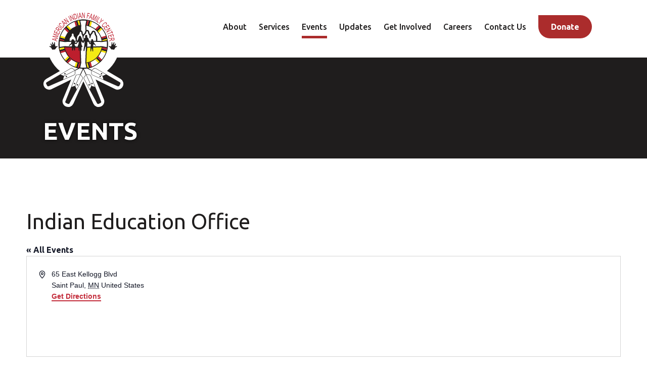

--- FILE ---
content_type: text/html; charset=utf-8
request_url: https://www.google.com/recaptcha/enterprise/anchor?ar=1&k=6Lddq4MpAAAAAIDvGI1GI7sO5DeN9w1q-380NclD&co=aHR0cHM6Ly9haWZjbW4ub3JnOjQ0Mw..&hl=en&v=N67nZn4AqZkNcbeMu4prBgzg&size=invisible&anchor-ms=20000&execute-ms=30000&cb=3gr54c93qvlm
body_size: 48850
content:
<!DOCTYPE HTML><html dir="ltr" lang="en"><head><meta http-equiv="Content-Type" content="text/html; charset=UTF-8">
<meta http-equiv="X-UA-Compatible" content="IE=edge">
<title>reCAPTCHA</title>
<style type="text/css">
/* cyrillic-ext */
@font-face {
  font-family: 'Roboto';
  font-style: normal;
  font-weight: 400;
  font-stretch: 100%;
  src: url(//fonts.gstatic.com/s/roboto/v48/KFO7CnqEu92Fr1ME7kSn66aGLdTylUAMa3GUBHMdazTgWw.woff2) format('woff2');
  unicode-range: U+0460-052F, U+1C80-1C8A, U+20B4, U+2DE0-2DFF, U+A640-A69F, U+FE2E-FE2F;
}
/* cyrillic */
@font-face {
  font-family: 'Roboto';
  font-style: normal;
  font-weight: 400;
  font-stretch: 100%;
  src: url(//fonts.gstatic.com/s/roboto/v48/KFO7CnqEu92Fr1ME7kSn66aGLdTylUAMa3iUBHMdazTgWw.woff2) format('woff2');
  unicode-range: U+0301, U+0400-045F, U+0490-0491, U+04B0-04B1, U+2116;
}
/* greek-ext */
@font-face {
  font-family: 'Roboto';
  font-style: normal;
  font-weight: 400;
  font-stretch: 100%;
  src: url(//fonts.gstatic.com/s/roboto/v48/KFO7CnqEu92Fr1ME7kSn66aGLdTylUAMa3CUBHMdazTgWw.woff2) format('woff2');
  unicode-range: U+1F00-1FFF;
}
/* greek */
@font-face {
  font-family: 'Roboto';
  font-style: normal;
  font-weight: 400;
  font-stretch: 100%;
  src: url(//fonts.gstatic.com/s/roboto/v48/KFO7CnqEu92Fr1ME7kSn66aGLdTylUAMa3-UBHMdazTgWw.woff2) format('woff2');
  unicode-range: U+0370-0377, U+037A-037F, U+0384-038A, U+038C, U+038E-03A1, U+03A3-03FF;
}
/* math */
@font-face {
  font-family: 'Roboto';
  font-style: normal;
  font-weight: 400;
  font-stretch: 100%;
  src: url(//fonts.gstatic.com/s/roboto/v48/KFO7CnqEu92Fr1ME7kSn66aGLdTylUAMawCUBHMdazTgWw.woff2) format('woff2');
  unicode-range: U+0302-0303, U+0305, U+0307-0308, U+0310, U+0312, U+0315, U+031A, U+0326-0327, U+032C, U+032F-0330, U+0332-0333, U+0338, U+033A, U+0346, U+034D, U+0391-03A1, U+03A3-03A9, U+03B1-03C9, U+03D1, U+03D5-03D6, U+03F0-03F1, U+03F4-03F5, U+2016-2017, U+2034-2038, U+203C, U+2040, U+2043, U+2047, U+2050, U+2057, U+205F, U+2070-2071, U+2074-208E, U+2090-209C, U+20D0-20DC, U+20E1, U+20E5-20EF, U+2100-2112, U+2114-2115, U+2117-2121, U+2123-214F, U+2190, U+2192, U+2194-21AE, U+21B0-21E5, U+21F1-21F2, U+21F4-2211, U+2213-2214, U+2216-22FF, U+2308-230B, U+2310, U+2319, U+231C-2321, U+2336-237A, U+237C, U+2395, U+239B-23B7, U+23D0, U+23DC-23E1, U+2474-2475, U+25AF, U+25B3, U+25B7, U+25BD, U+25C1, U+25CA, U+25CC, U+25FB, U+266D-266F, U+27C0-27FF, U+2900-2AFF, U+2B0E-2B11, U+2B30-2B4C, U+2BFE, U+3030, U+FF5B, U+FF5D, U+1D400-1D7FF, U+1EE00-1EEFF;
}
/* symbols */
@font-face {
  font-family: 'Roboto';
  font-style: normal;
  font-weight: 400;
  font-stretch: 100%;
  src: url(//fonts.gstatic.com/s/roboto/v48/KFO7CnqEu92Fr1ME7kSn66aGLdTylUAMaxKUBHMdazTgWw.woff2) format('woff2');
  unicode-range: U+0001-000C, U+000E-001F, U+007F-009F, U+20DD-20E0, U+20E2-20E4, U+2150-218F, U+2190, U+2192, U+2194-2199, U+21AF, U+21E6-21F0, U+21F3, U+2218-2219, U+2299, U+22C4-22C6, U+2300-243F, U+2440-244A, U+2460-24FF, U+25A0-27BF, U+2800-28FF, U+2921-2922, U+2981, U+29BF, U+29EB, U+2B00-2BFF, U+4DC0-4DFF, U+FFF9-FFFB, U+10140-1018E, U+10190-1019C, U+101A0, U+101D0-101FD, U+102E0-102FB, U+10E60-10E7E, U+1D2C0-1D2D3, U+1D2E0-1D37F, U+1F000-1F0FF, U+1F100-1F1AD, U+1F1E6-1F1FF, U+1F30D-1F30F, U+1F315, U+1F31C, U+1F31E, U+1F320-1F32C, U+1F336, U+1F378, U+1F37D, U+1F382, U+1F393-1F39F, U+1F3A7-1F3A8, U+1F3AC-1F3AF, U+1F3C2, U+1F3C4-1F3C6, U+1F3CA-1F3CE, U+1F3D4-1F3E0, U+1F3ED, U+1F3F1-1F3F3, U+1F3F5-1F3F7, U+1F408, U+1F415, U+1F41F, U+1F426, U+1F43F, U+1F441-1F442, U+1F444, U+1F446-1F449, U+1F44C-1F44E, U+1F453, U+1F46A, U+1F47D, U+1F4A3, U+1F4B0, U+1F4B3, U+1F4B9, U+1F4BB, U+1F4BF, U+1F4C8-1F4CB, U+1F4D6, U+1F4DA, U+1F4DF, U+1F4E3-1F4E6, U+1F4EA-1F4ED, U+1F4F7, U+1F4F9-1F4FB, U+1F4FD-1F4FE, U+1F503, U+1F507-1F50B, U+1F50D, U+1F512-1F513, U+1F53E-1F54A, U+1F54F-1F5FA, U+1F610, U+1F650-1F67F, U+1F687, U+1F68D, U+1F691, U+1F694, U+1F698, U+1F6AD, U+1F6B2, U+1F6B9-1F6BA, U+1F6BC, U+1F6C6-1F6CF, U+1F6D3-1F6D7, U+1F6E0-1F6EA, U+1F6F0-1F6F3, U+1F6F7-1F6FC, U+1F700-1F7FF, U+1F800-1F80B, U+1F810-1F847, U+1F850-1F859, U+1F860-1F887, U+1F890-1F8AD, U+1F8B0-1F8BB, U+1F8C0-1F8C1, U+1F900-1F90B, U+1F93B, U+1F946, U+1F984, U+1F996, U+1F9E9, U+1FA00-1FA6F, U+1FA70-1FA7C, U+1FA80-1FA89, U+1FA8F-1FAC6, U+1FACE-1FADC, U+1FADF-1FAE9, U+1FAF0-1FAF8, U+1FB00-1FBFF;
}
/* vietnamese */
@font-face {
  font-family: 'Roboto';
  font-style: normal;
  font-weight: 400;
  font-stretch: 100%;
  src: url(//fonts.gstatic.com/s/roboto/v48/KFO7CnqEu92Fr1ME7kSn66aGLdTylUAMa3OUBHMdazTgWw.woff2) format('woff2');
  unicode-range: U+0102-0103, U+0110-0111, U+0128-0129, U+0168-0169, U+01A0-01A1, U+01AF-01B0, U+0300-0301, U+0303-0304, U+0308-0309, U+0323, U+0329, U+1EA0-1EF9, U+20AB;
}
/* latin-ext */
@font-face {
  font-family: 'Roboto';
  font-style: normal;
  font-weight: 400;
  font-stretch: 100%;
  src: url(//fonts.gstatic.com/s/roboto/v48/KFO7CnqEu92Fr1ME7kSn66aGLdTylUAMa3KUBHMdazTgWw.woff2) format('woff2');
  unicode-range: U+0100-02BA, U+02BD-02C5, U+02C7-02CC, U+02CE-02D7, U+02DD-02FF, U+0304, U+0308, U+0329, U+1D00-1DBF, U+1E00-1E9F, U+1EF2-1EFF, U+2020, U+20A0-20AB, U+20AD-20C0, U+2113, U+2C60-2C7F, U+A720-A7FF;
}
/* latin */
@font-face {
  font-family: 'Roboto';
  font-style: normal;
  font-weight: 400;
  font-stretch: 100%;
  src: url(//fonts.gstatic.com/s/roboto/v48/KFO7CnqEu92Fr1ME7kSn66aGLdTylUAMa3yUBHMdazQ.woff2) format('woff2');
  unicode-range: U+0000-00FF, U+0131, U+0152-0153, U+02BB-02BC, U+02C6, U+02DA, U+02DC, U+0304, U+0308, U+0329, U+2000-206F, U+20AC, U+2122, U+2191, U+2193, U+2212, U+2215, U+FEFF, U+FFFD;
}
/* cyrillic-ext */
@font-face {
  font-family: 'Roboto';
  font-style: normal;
  font-weight: 500;
  font-stretch: 100%;
  src: url(//fonts.gstatic.com/s/roboto/v48/KFO7CnqEu92Fr1ME7kSn66aGLdTylUAMa3GUBHMdazTgWw.woff2) format('woff2');
  unicode-range: U+0460-052F, U+1C80-1C8A, U+20B4, U+2DE0-2DFF, U+A640-A69F, U+FE2E-FE2F;
}
/* cyrillic */
@font-face {
  font-family: 'Roboto';
  font-style: normal;
  font-weight: 500;
  font-stretch: 100%;
  src: url(//fonts.gstatic.com/s/roboto/v48/KFO7CnqEu92Fr1ME7kSn66aGLdTylUAMa3iUBHMdazTgWw.woff2) format('woff2');
  unicode-range: U+0301, U+0400-045F, U+0490-0491, U+04B0-04B1, U+2116;
}
/* greek-ext */
@font-face {
  font-family: 'Roboto';
  font-style: normal;
  font-weight: 500;
  font-stretch: 100%;
  src: url(//fonts.gstatic.com/s/roboto/v48/KFO7CnqEu92Fr1ME7kSn66aGLdTylUAMa3CUBHMdazTgWw.woff2) format('woff2');
  unicode-range: U+1F00-1FFF;
}
/* greek */
@font-face {
  font-family: 'Roboto';
  font-style: normal;
  font-weight: 500;
  font-stretch: 100%;
  src: url(//fonts.gstatic.com/s/roboto/v48/KFO7CnqEu92Fr1ME7kSn66aGLdTylUAMa3-UBHMdazTgWw.woff2) format('woff2');
  unicode-range: U+0370-0377, U+037A-037F, U+0384-038A, U+038C, U+038E-03A1, U+03A3-03FF;
}
/* math */
@font-face {
  font-family: 'Roboto';
  font-style: normal;
  font-weight: 500;
  font-stretch: 100%;
  src: url(//fonts.gstatic.com/s/roboto/v48/KFO7CnqEu92Fr1ME7kSn66aGLdTylUAMawCUBHMdazTgWw.woff2) format('woff2');
  unicode-range: U+0302-0303, U+0305, U+0307-0308, U+0310, U+0312, U+0315, U+031A, U+0326-0327, U+032C, U+032F-0330, U+0332-0333, U+0338, U+033A, U+0346, U+034D, U+0391-03A1, U+03A3-03A9, U+03B1-03C9, U+03D1, U+03D5-03D6, U+03F0-03F1, U+03F4-03F5, U+2016-2017, U+2034-2038, U+203C, U+2040, U+2043, U+2047, U+2050, U+2057, U+205F, U+2070-2071, U+2074-208E, U+2090-209C, U+20D0-20DC, U+20E1, U+20E5-20EF, U+2100-2112, U+2114-2115, U+2117-2121, U+2123-214F, U+2190, U+2192, U+2194-21AE, U+21B0-21E5, U+21F1-21F2, U+21F4-2211, U+2213-2214, U+2216-22FF, U+2308-230B, U+2310, U+2319, U+231C-2321, U+2336-237A, U+237C, U+2395, U+239B-23B7, U+23D0, U+23DC-23E1, U+2474-2475, U+25AF, U+25B3, U+25B7, U+25BD, U+25C1, U+25CA, U+25CC, U+25FB, U+266D-266F, U+27C0-27FF, U+2900-2AFF, U+2B0E-2B11, U+2B30-2B4C, U+2BFE, U+3030, U+FF5B, U+FF5D, U+1D400-1D7FF, U+1EE00-1EEFF;
}
/* symbols */
@font-face {
  font-family: 'Roboto';
  font-style: normal;
  font-weight: 500;
  font-stretch: 100%;
  src: url(//fonts.gstatic.com/s/roboto/v48/KFO7CnqEu92Fr1ME7kSn66aGLdTylUAMaxKUBHMdazTgWw.woff2) format('woff2');
  unicode-range: U+0001-000C, U+000E-001F, U+007F-009F, U+20DD-20E0, U+20E2-20E4, U+2150-218F, U+2190, U+2192, U+2194-2199, U+21AF, U+21E6-21F0, U+21F3, U+2218-2219, U+2299, U+22C4-22C6, U+2300-243F, U+2440-244A, U+2460-24FF, U+25A0-27BF, U+2800-28FF, U+2921-2922, U+2981, U+29BF, U+29EB, U+2B00-2BFF, U+4DC0-4DFF, U+FFF9-FFFB, U+10140-1018E, U+10190-1019C, U+101A0, U+101D0-101FD, U+102E0-102FB, U+10E60-10E7E, U+1D2C0-1D2D3, U+1D2E0-1D37F, U+1F000-1F0FF, U+1F100-1F1AD, U+1F1E6-1F1FF, U+1F30D-1F30F, U+1F315, U+1F31C, U+1F31E, U+1F320-1F32C, U+1F336, U+1F378, U+1F37D, U+1F382, U+1F393-1F39F, U+1F3A7-1F3A8, U+1F3AC-1F3AF, U+1F3C2, U+1F3C4-1F3C6, U+1F3CA-1F3CE, U+1F3D4-1F3E0, U+1F3ED, U+1F3F1-1F3F3, U+1F3F5-1F3F7, U+1F408, U+1F415, U+1F41F, U+1F426, U+1F43F, U+1F441-1F442, U+1F444, U+1F446-1F449, U+1F44C-1F44E, U+1F453, U+1F46A, U+1F47D, U+1F4A3, U+1F4B0, U+1F4B3, U+1F4B9, U+1F4BB, U+1F4BF, U+1F4C8-1F4CB, U+1F4D6, U+1F4DA, U+1F4DF, U+1F4E3-1F4E6, U+1F4EA-1F4ED, U+1F4F7, U+1F4F9-1F4FB, U+1F4FD-1F4FE, U+1F503, U+1F507-1F50B, U+1F50D, U+1F512-1F513, U+1F53E-1F54A, U+1F54F-1F5FA, U+1F610, U+1F650-1F67F, U+1F687, U+1F68D, U+1F691, U+1F694, U+1F698, U+1F6AD, U+1F6B2, U+1F6B9-1F6BA, U+1F6BC, U+1F6C6-1F6CF, U+1F6D3-1F6D7, U+1F6E0-1F6EA, U+1F6F0-1F6F3, U+1F6F7-1F6FC, U+1F700-1F7FF, U+1F800-1F80B, U+1F810-1F847, U+1F850-1F859, U+1F860-1F887, U+1F890-1F8AD, U+1F8B0-1F8BB, U+1F8C0-1F8C1, U+1F900-1F90B, U+1F93B, U+1F946, U+1F984, U+1F996, U+1F9E9, U+1FA00-1FA6F, U+1FA70-1FA7C, U+1FA80-1FA89, U+1FA8F-1FAC6, U+1FACE-1FADC, U+1FADF-1FAE9, U+1FAF0-1FAF8, U+1FB00-1FBFF;
}
/* vietnamese */
@font-face {
  font-family: 'Roboto';
  font-style: normal;
  font-weight: 500;
  font-stretch: 100%;
  src: url(//fonts.gstatic.com/s/roboto/v48/KFO7CnqEu92Fr1ME7kSn66aGLdTylUAMa3OUBHMdazTgWw.woff2) format('woff2');
  unicode-range: U+0102-0103, U+0110-0111, U+0128-0129, U+0168-0169, U+01A0-01A1, U+01AF-01B0, U+0300-0301, U+0303-0304, U+0308-0309, U+0323, U+0329, U+1EA0-1EF9, U+20AB;
}
/* latin-ext */
@font-face {
  font-family: 'Roboto';
  font-style: normal;
  font-weight: 500;
  font-stretch: 100%;
  src: url(//fonts.gstatic.com/s/roboto/v48/KFO7CnqEu92Fr1ME7kSn66aGLdTylUAMa3KUBHMdazTgWw.woff2) format('woff2');
  unicode-range: U+0100-02BA, U+02BD-02C5, U+02C7-02CC, U+02CE-02D7, U+02DD-02FF, U+0304, U+0308, U+0329, U+1D00-1DBF, U+1E00-1E9F, U+1EF2-1EFF, U+2020, U+20A0-20AB, U+20AD-20C0, U+2113, U+2C60-2C7F, U+A720-A7FF;
}
/* latin */
@font-face {
  font-family: 'Roboto';
  font-style: normal;
  font-weight: 500;
  font-stretch: 100%;
  src: url(//fonts.gstatic.com/s/roboto/v48/KFO7CnqEu92Fr1ME7kSn66aGLdTylUAMa3yUBHMdazQ.woff2) format('woff2');
  unicode-range: U+0000-00FF, U+0131, U+0152-0153, U+02BB-02BC, U+02C6, U+02DA, U+02DC, U+0304, U+0308, U+0329, U+2000-206F, U+20AC, U+2122, U+2191, U+2193, U+2212, U+2215, U+FEFF, U+FFFD;
}
/* cyrillic-ext */
@font-face {
  font-family: 'Roboto';
  font-style: normal;
  font-weight: 900;
  font-stretch: 100%;
  src: url(//fonts.gstatic.com/s/roboto/v48/KFO7CnqEu92Fr1ME7kSn66aGLdTylUAMa3GUBHMdazTgWw.woff2) format('woff2');
  unicode-range: U+0460-052F, U+1C80-1C8A, U+20B4, U+2DE0-2DFF, U+A640-A69F, U+FE2E-FE2F;
}
/* cyrillic */
@font-face {
  font-family: 'Roboto';
  font-style: normal;
  font-weight: 900;
  font-stretch: 100%;
  src: url(//fonts.gstatic.com/s/roboto/v48/KFO7CnqEu92Fr1ME7kSn66aGLdTylUAMa3iUBHMdazTgWw.woff2) format('woff2');
  unicode-range: U+0301, U+0400-045F, U+0490-0491, U+04B0-04B1, U+2116;
}
/* greek-ext */
@font-face {
  font-family: 'Roboto';
  font-style: normal;
  font-weight: 900;
  font-stretch: 100%;
  src: url(//fonts.gstatic.com/s/roboto/v48/KFO7CnqEu92Fr1ME7kSn66aGLdTylUAMa3CUBHMdazTgWw.woff2) format('woff2');
  unicode-range: U+1F00-1FFF;
}
/* greek */
@font-face {
  font-family: 'Roboto';
  font-style: normal;
  font-weight: 900;
  font-stretch: 100%;
  src: url(//fonts.gstatic.com/s/roboto/v48/KFO7CnqEu92Fr1ME7kSn66aGLdTylUAMa3-UBHMdazTgWw.woff2) format('woff2');
  unicode-range: U+0370-0377, U+037A-037F, U+0384-038A, U+038C, U+038E-03A1, U+03A3-03FF;
}
/* math */
@font-face {
  font-family: 'Roboto';
  font-style: normal;
  font-weight: 900;
  font-stretch: 100%;
  src: url(//fonts.gstatic.com/s/roboto/v48/KFO7CnqEu92Fr1ME7kSn66aGLdTylUAMawCUBHMdazTgWw.woff2) format('woff2');
  unicode-range: U+0302-0303, U+0305, U+0307-0308, U+0310, U+0312, U+0315, U+031A, U+0326-0327, U+032C, U+032F-0330, U+0332-0333, U+0338, U+033A, U+0346, U+034D, U+0391-03A1, U+03A3-03A9, U+03B1-03C9, U+03D1, U+03D5-03D6, U+03F0-03F1, U+03F4-03F5, U+2016-2017, U+2034-2038, U+203C, U+2040, U+2043, U+2047, U+2050, U+2057, U+205F, U+2070-2071, U+2074-208E, U+2090-209C, U+20D0-20DC, U+20E1, U+20E5-20EF, U+2100-2112, U+2114-2115, U+2117-2121, U+2123-214F, U+2190, U+2192, U+2194-21AE, U+21B0-21E5, U+21F1-21F2, U+21F4-2211, U+2213-2214, U+2216-22FF, U+2308-230B, U+2310, U+2319, U+231C-2321, U+2336-237A, U+237C, U+2395, U+239B-23B7, U+23D0, U+23DC-23E1, U+2474-2475, U+25AF, U+25B3, U+25B7, U+25BD, U+25C1, U+25CA, U+25CC, U+25FB, U+266D-266F, U+27C0-27FF, U+2900-2AFF, U+2B0E-2B11, U+2B30-2B4C, U+2BFE, U+3030, U+FF5B, U+FF5D, U+1D400-1D7FF, U+1EE00-1EEFF;
}
/* symbols */
@font-face {
  font-family: 'Roboto';
  font-style: normal;
  font-weight: 900;
  font-stretch: 100%;
  src: url(//fonts.gstatic.com/s/roboto/v48/KFO7CnqEu92Fr1ME7kSn66aGLdTylUAMaxKUBHMdazTgWw.woff2) format('woff2');
  unicode-range: U+0001-000C, U+000E-001F, U+007F-009F, U+20DD-20E0, U+20E2-20E4, U+2150-218F, U+2190, U+2192, U+2194-2199, U+21AF, U+21E6-21F0, U+21F3, U+2218-2219, U+2299, U+22C4-22C6, U+2300-243F, U+2440-244A, U+2460-24FF, U+25A0-27BF, U+2800-28FF, U+2921-2922, U+2981, U+29BF, U+29EB, U+2B00-2BFF, U+4DC0-4DFF, U+FFF9-FFFB, U+10140-1018E, U+10190-1019C, U+101A0, U+101D0-101FD, U+102E0-102FB, U+10E60-10E7E, U+1D2C0-1D2D3, U+1D2E0-1D37F, U+1F000-1F0FF, U+1F100-1F1AD, U+1F1E6-1F1FF, U+1F30D-1F30F, U+1F315, U+1F31C, U+1F31E, U+1F320-1F32C, U+1F336, U+1F378, U+1F37D, U+1F382, U+1F393-1F39F, U+1F3A7-1F3A8, U+1F3AC-1F3AF, U+1F3C2, U+1F3C4-1F3C6, U+1F3CA-1F3CE, U+1F3D4-1F3E0, U+1F3ED, U+1F3F1-1F3F3, U+1F3F5-1F3F7, U+1F408, U+1F415, U+1F41F, U+1F426, U+1F43F, U+1F441-1F442, U+1F444, U+1F446-1F449, U+1F44C-1F44E, U+1F453, U+1F46A, U+1F47D, U+1F4A3, U+1F4B0, U+1F4B3, U+1F4B9, U+1F4BB, U+1F4BF, U+1F4C8-1F4CB, U+1F4D6, U+1F4DA, U+1F4DF, U+1F4E3-1F4E6, U+1F4EA-1F4ED, U+1F4F7, U+1F4F9-1F4FB, U+1F4FD-1F4FE, U+1F503, U+1F507-1F50B, U+1F50D, U+1F512-1F513, U+1F53E-1F54A, U+1F54F-1F5FA, U+1F610, U+1F650-1F67F, U+1F687, U+1F68D, U+1F691, U+1F694, U+1F698, U+1F6AD, U+1F6B2, U+1F6B9-1F6BA, U+1F6BC, U+1F6C6-1F6CF, U+1F6D3-1F6D7, U+1F6E0-1F6EA, U+1F6F0-1F6F3, U+1F6F7-1F6FC, U+1F700-1F7FF, U+1F800-1F80B, U+1F810-1F847, U+1F850-1F859, U+1F860-1F887, U+1F890-1F8AD, U+1F8B0-1F8BB, U+1F8C0-1F8C1, U+1F900-1F90B, U+1F93B, U+1F946, U+1F984, U+1F996, U+1F9E9, U+1FA00-1FA6F, U+1FA70-1FA7C, U+1FA80-1FA89, U+1FA8F-1FAC6, U+1FACE-1FADC, U+1FADF-1FAE9, U+1FAF0-1FAF8, U+1FB00-1FBFF;
}
/* vietnamese */
@font-face {
  font-family: 'Roboto';
  font-style: normal;
  font-weight: 900;
  font-stretch: 100%;
  src: url(//fonts.gstatic.com/s/roboto/v48/KFO7CnqEu92Fr1ME7kSn66aGLdTylUAMa3OUBHMdazTgWw.woff2) format('woff2');
  unicode-range: U+0102-0103, U+0110-0111, U+0128-0129, U+0168-0169, U+01A0-01A1, U+01AF-01B0, U+0300-0301, U+0303-0304, U+0308-0309, U+0323, U+0329, U+1EA0-1EF9, U+20AB;
}
/* latin-ext */
@font-face {
  font-family: 'Roboto';
  font-style: normal;
  font-weight: 900;
  font-stretch: 100%;
  src: url(//fonts.gstatic.com/s/roboto/v48/KFO7CnqEu92Fr1ME7kSn66aGLdTylUAMa3KUBHMdazTgWw.woff2) format('woff2');
  unicode-range: U+0100-02BA, U+02BD-02C5, U+02C7-02CC, U+02CE-02D7, U+02DD-02FF, U+0304, U+0308, U+0329, U+1D00-1DBF, U+1E00-1E9F, U+1EF2-1EFF, U+2020, U+20A0-20AB, U+20AD-20C0, U+2113, U+2C60-2C7F, U+A720-A7FF;
}
/* latin */
@font-face {
  font-family: 'Roboto';
  font-style: normal;
  font-weight: 900;
  font-stretch: 100%;
  src: url(//fonts.gstatic.com/s/roboto/v48/KFO7CnqEu92Fr1ME7kSn66aGLdTylUAMa3yUBHMdazQ.woff2) format('woff2');
  unicode-range: U+0000-00FF, U+0131, U+0152-0153, U+02BB-02BC, U+02C6, U+02DA, U+02DC, U+0304, U+0308, U+0329, U+2000-206F, U+20AC, U+2122, U+2191, U+2193, U+2212, U+2215, U+FEFF, U+FFFD;
}

</style>
<link rel="stylesheet" type="text/css" href="https://www.gstatic.com/recaptcha/releases/N67nZn4AqZkNcbeMu4prBgzg/styles__ltr.css">
<script nonce="L0UETqLOdYkqiQ8Qh9Bf5Q" type="text/javascript">window['__recaptcha_api'] = 'https://www.google.com/recaptcha/enterprise/';</script>
<script type="text/javascript" src="https://www.gstatic.com/recaptcha/releases/N67nZn4AqZkNcbeMu4prBgzg/recaptcha__en.js" nonce="L0UETqLOdYkqiQ8Qh9Bf5Q">
      
    </script></head>
<body><div id="rc-anchor-alert" class="rc-anchor-alert"></div>
<input type="hidden" id="recaptcha-token" value="[base64]">
<script type="text/javascript" nonce="L0UETqLOdYkqiQ8Qh9Bf5Q">
      recaptcha.anchor.Main.init("[\x22ainput\x22,[\x22bgdata\x22,\x22\x22,\[base64]/[base64]/[base64]/bC5sW25dLmNvbmNhdChTKTpsLmxbbl09SksoUyxsKTtlbHNle2lmKGwuSTcmJm4hPTI4MylyZXR1cm47bj09MzMzfHxuPT00MTB8fG49PTI0OHx8bj09NDEyfHxuPT0yMDF8fG49PTE3N3x8bj09MjczfHxuPT0xMjJ8fG49PTUxfHxuPT0yOTc/[base64]/[base64]/[base64]/[base64]/[base64]/MjU1Okc/[base64]/[base64]/bmV3IEVbVl0oTVswXSk6eT09Mj9uZXcgRVtWXShNWzBdLE1bMV0pOnk9PTM/bmV3IEVbVl0oTVswXSxNWzFdLE1bMl0pOnk9PTQ/[base64]/ZnVuY3Rpb24oKXtyZXR1cm4gdGhpcy5BaSt3aW5kb3cucGVyZm9ybWFuY2Uubm93KCl9OmZ1bmN0aW9uKCl7cmV0dXJuK25ldyBEYXRlfSxPKS5LcT0oTy5kcj1mdW5jdGlvbihuLGwsUyxHKXtpZigoUz1tVihTKT09PSJhcnJheSI/[base64]/[base64]\\u003d\x22,\[base64]\\u003d\\u003d\x22,\[base64]/dVF9w6bDmcKiLDgACMKpw4ZVaEnCkcO9Dk7CpnhXwrE+wqN4w5J0Fhc+w6vDksKgQgDDhgw+wobChg19bcKAw6bCiMKTw5J/[base64]/DgWDDk3wtw5LCrHHCusOKKH8KBgJ8UljDg3N8wq7Dh1LDt8O+w7rDiT3DhMO2Q8KYwp7CicOyKsOIJRvDnzQiXMOVXEzDlsOoU8KMNcK2w5/[base64]/M3TCpMKpQVPCrcK1dsKldcO1wpdTacKOdGIDw4HDkUrDjgwgw68PRQxIw6tjwrzDiE/DmQ0SFEVSw7vDu8KDw4gLwoc2CMKkwqMvwq/Ck8O2w7vDvSzDgsOIw5nCnlICPC/CrcOSw5xpbMO7w65Tw7PCsRFOw7Vdbm1/OMO/wrVLwoDCtsKew4puTsKlOcObTMKDInx5w54Xw4/CrsOBw6vCoWDCnlxoQ0oow4rCmCUJw69fDcKbwqB/dsOIORJaeFAhaMKgwqrCtCEVKMKywpxjSsOrO8KAwoDDrkR1w7rCmMKmwqBRw7saXcOjwrzCtwDCqMK/wqjDvsKLdMKNVgTDqSnCvBHDo8K/wpHClcOvw4lwwq0bw7PDthDCvcO4wpXCmnvDisKODmwew4Qww6pla8KHwo4LI8Kaw4/DsQbDuVXDqAYBw6NkwqzDkxbChMKtL8O/wqfCucKjw4cwbznDogB4wrEqwq9iwq9Cw59bG8KEJh3ClsO8w6HCocK/UDd0w6RlcANuw73DvlHCt1AOasOLIUzDolDDo8KwwpfCswkSw6/DsMK/w4ccV8KJwr/DrDnDqmvDrx0TwoHDtUjDs1JOH8OmCMKQw4vDjRXDtg7DtcKfwo0Owq1qKcOrw7cJw7MGSsK0wqFeOMOjS2hVK8OON8OTSSxqw7MswpLDvMOBwrtjwprCihHCsSxSdgzCpRfDpsKUw5N3wr7DlB3ChgoFwp3CoMKlw5/DqzolwrrDkk7CjcKRacKAw4zDrsK2wovDvUoawqx/wpfChsOwFsKmwp3ChwYeMxZ9ZMK/[base64]/[base64]/[base64]/[base64]/CnQrCqHFdeRk4w7/Dh8ODw5J3wpc5wpPDpMKTGw7DjsKywqN/wr05EsODSyLCqsK9wpfCisOTwoTDqUFRw57DuBAWwoY7Zh3CmcOXIw1oeCBlIsOaVMKkGDB9O8KQw5fDumhpwpQmAnrDvmRaw7vCnnjDg8OZNhlnw7/CpHdLwovCiQREZUDDiQ7CnjjCpcOSwrjDo8O+XV7Cky3DpMOIPzVlwpHCrG9Swp0QY8KUEMKzYDh6wq1DXcOfImUaw7MOwp3Dn8KNMMK+YgvClVPCkEzDlzXCgsOXw4XDr8KGwrdYMcKEBQ55PkgGHQfCsnjChjPCp2jDvlY/KMKFMMKew7vChTzDr1bDkMKESDTDi8K2OcOZwofCmcKbD8OXTsKuw5s/YmIDw4jCiSXCkMKZwqPCohHChCXDkBVXwrLCvsOLwo0/QsKiw5HCth3DisOfHQbDlMO1w6c5ShsETMO0PEo8w75YesOxworClMK2F8Kpw67Di8K/wqjClDVEwqp5w4UJw63CqsKhRHfCmkDDusKvf2Awwq5Fw5ReEMOlBioowpHDucOjw5NOcFsZYcO3YMKke8OaOWEdwqFOw799McO1W8OGOsORXcOGw6pvw7rDscOgw7XCq2hkY8OSw58Mw5fCo8KWwpkDwol1BlY7TsOQw5U/w5QbSgbDoWHCoMOzNmnDgMOEwpHDrjjDjHUJeDcwX0LChD/[base64]/wpsbw4PDjGDCm8Klw7RiPClEw69vQSPDjmfDik1qJy57w5pvIHN+wqc+P8OmUsKDwrDCsEvCrMKQwpnDv8OMwrI8XnDCtWFPwqhZHsKGwoXCvFBcBGXCp8KVPMOzIFAuw4PDrA/CjEhnwqUewqPCucO/[base64]/woLDmlvDiQZmVsO8w6nCscOpMUnDncOYbC7DsMOBawvCqMObaUbCn0MaL8K9YsOrwqzCkcKMwrbCn3vDs8KJwot9YcObwrApwonCmFvDrCTDqcONRirDpTrDl8OoAELCs8Omw53Cpm18DMOOZgHDlsKEa8OpWsKLwow7wr0vw7rCs8OgwrLDlMKcwoA/w4nDisORwqzCtGHDugZAOgh0cSpgw4JSN8OGwrghwr/DryNSKFTCiA0owqAXw4pFw4TCh2vCgV8hwrHDrHU/w53DuB7CgDZewrlJwrkKwqpJO0HCucKpJ8OVwpTClMKYwol/wqARYywGDi5ucEDCthAQY8OJw5vClg4SOgXDrhwzRsKyw4nDmcK7bsOow4F9w64Bwq3CiQQ9w7dUOBRFUyMIHMOfEsOywph3wqTDj8KxwpkMP8KkwpEcK8OSwrx2Ax4+w6s9w6fCn8KmccOAw6DCusO/[base64]/DqX3Ch8OHwo1kYCNbU8Ovw4/DoUdkwoDCssOaw6Ucwrdaw44RwrY5FMKMwrvCjcOpw4AnElRmUcKWblvCqMK/SMKRw6Qow4Ivw75RA3ofwrrCicOgw6zDs0oCw7FQwrxxw4sAwpLCuEDCjQbDkcK0TRfCoMOxZTfCncKyMGfDg8OddWNaRXJCwpDDgxAAwqQFw7JAw7Qow5JnbSHCpXQqLMKew4LChMKRPcKHaA7CoWw/wqN9wp/ClMOIMF1nw5jCncK6Jz3CgsKCw4rCoEbDs8KnwqcxJsKSw49nfR/DtMKWwrzDlz7CiR/[base64]/EyR1W8OsNTXDmsKPTiBGwosPw7vDoMKWF8KSSyfChRdJw6wFDkbCsmI/ZcORwrXDrGvCkx1ZBsO1NiYrwonDpU4pw7UYSsK6worCgcOKHMKEwp/CglzDoXdnw6Row43DgcO1wrNsD8Khw4rDqcKrwp0vHsKHf8OVDwbCmhHCoMKcw75DR8O2GMK0wq8LCMKCw5/CoFw3w7/DugrDrSlFHAxFwrAMd8Kcw47Dok7DpMKfwonDiw4nPMObZcKTSWrDpRXChTIQWQnDsUxRG8O/[base64]/[base64]/[base64]/w5TCu8KxQMOawqk4CMK2wplHwrzClsKSKcKSH0XDlwYuRsK+wp4Vwrxbw7FRw7N+wr/[base64]/[base64]/CtmobQTrCg0vDqcOIQnMAw4RGwpTCgkVwQQAAS8KjPB/Cm8OeQcOGwoF1ZcO1w5EKw4jDvMKWwrwhw4FOw4sJdcOHw6sQLWzDrA9kw5QEw4nCjMO0ATUMD8OuCQ3CkmnCvRo5OBM/w4NbwpTCl1vDugjDjHJLwqXCjlDDjGpvwrUFwqTClDbDmcK0w4URMWUcHMK3w5fCn8Oow6bDvsOWwoTCm0QlesO8w4V/w5bDn8KZLlJfwp7DiUA7OMKdw5TCgsOtPcORwqA1K8O5KsKLWmdRw6AeAMOVwoHDtCHCnMOiemU1VjQ/w4vCvQ8KwrXDkyELRMKiwoUjFcO1w6XClQvDncOpw7bDv1ZXdSPDqcK/aEfDlzEEPAfDqsKlwoXDgcOrw7DCvmjCvcKELgDCvMKKwpwlw6XDpGhiw4UOOsO/f8Knw63Dr8KsYhxNw57DsTM/axZXZcK7w6RDcsOYwq3CnkvDgQ4tSsOgGBXCmcOOwo7DkMKdwozDi2RycycWYy4kE8Kgw7MESXrDvMODMMODXmfChRjCsmfCrMOYw77DuQzDrcKJw6DDs8OKCMKUNsOAHhLCi0YCRcKAw6LDsMKhwp7DgMObw59wwqRww53DgMKkRsKawonCgk/CpsKfdl3Dm8Ohwo0dNl7DuMKlLMOQIMKZw7jChMKXYArCuE/CuMKDw6ccwpR2w41lcFwHGzRuwr7CjkXCqRx0XypIw5UtYiwaH8OtP0RWw6gyAyAGwq48dcKRLMKGVRPDs0rCiMKjw6DDh0fCmMOLEwQqWUnCi8K4w7zDhsO/R8KNA8Oow6vCpWvDhcKaJGHDt8KsHcOVwoLDgMOPZDrCg2/Dm1bDocKYdcOpZsONdcO3wpQnN8ONwrjCj8ObXTHCtARwwrbCmAo6wp9cw5zDosKFwrMwLsOowpfDo2fDmFvDt8OQB257I8OXw5/DhMKZFzUXw43CicKYwpBnLcKgwrfDvVFxwqjDmBIHwrjDtS18wpFkG8O8wpg0w55ndMOHZ2rCiytZX8K1wofCiMOCw5jCnsOsw41KHDDCn8ONwr/CjGtZe8Obw7A6TcOawocRT8OEw5TDoyBiw51DwqHCuwBBecOpwonDjcOzcMKkw5jDq8O5UsOowqvDhAoIUjIJfnfDuMOzwq06b8OjLSIJw47Crn/CoCDDl3laNMOCw7k1ZsKewrcFw7PDkMO7BkjDgsKqJEDCnkzDjMOYGcOdwpHCkFIXw5XCmMOzw7vCgcKTw7vClQImE8KufwpXw7PDq8K/[base64]/wo3DkMK2BMOlw7U3w5JAw6Fbwrt3w4bDhHfCmHvDtz3DmArCvzl/HcO5KcKKLRjDgCjCjQ0EJsOJwrDDg8KrwqETesO4WMOEwoXCuMOpCm3Cr8Kawoolwqgbw63CjMObMETDjcO4VMOvw5zDg8OOwqIawpxhJQ3DvsOHYg3CpD/[base64]/CiDwkWg95w7wpF3wDwrLCncKBwr5Zw7dnw5HCjsK7wqx4w7wcwr3DhRbCtz7Co8KjwqnDoCbCk2rDgcOCwo4DwoFLwr0FNsKOwr3DtDMsdcKrw48CXcOZPsO3RsO6fANXF8K1FsOpakouVCxZw5lPw4vDk0U6ZcK8HnsIwqNSGVrCpUbDt8O/wr0gwpzCvMKiwqnDmEfDoRUZw4d0esKowpsSw4nDpMOQSsKuw53CmWEfw6ExacKKw78+PyEyw47DuMKLLMKew5xebijCnsOCSsKQw4rCrsOLwqh8LMOrwqLClsKaWcKCWDrDiMO5woLCtBzDvE3DrcKBwq3CosKuR8OxwrvCvMO7elDCjWHDpAvDh8OzwoBawpTCiyo/[base64]/CjcOZwrMgw7oMTA0pwpnDvcKlFTxAEVPChMOkw4QWw4kwBWgHw67CtcO5worDjmHDjMOCwrkSB8Oba0N7EwN7w7PDqWvCssOWZsOuwoQvw7h/w7VsVmLCimVzPmR8dFfCgQXDuMOUwq4Jwq/CpMOsT8Kvw7I3w7DDv3nDlVLDpHVpGUM7NsK6DTFkwojCuQ9bOsOFwrB6Z3XDoGZMw4gcwrdUHCrDoRUww4TCjMK+wrJyC8OSw5tXLjXDlHdECUABwoLCksK/F3YMw5rCq8K0wovCusKlOMKLw5nCgsORw5t9wrHCg8Krw4JpwpnCk8K0wqDDrhBZwrLCl0zDuMOTF2DDrl/[base64]/CuMKxw7TCogzDhTjCicKZYy3Dv8OVwq7CiFIba8OQwrEgTlYMcMO4wrrDmDLDqHs1wq9NIsKkcSRBwo/[base64]/[base64]/wrR/U2dKw6zCrxBFfMKnwr7CvMKZfMOMwo7Do8KRwo95blNUHsK/[base64]/[base64]/[base64]/DkcK7aV5/[base64]/DhMKAw7PCrw/ChT3CiMO9RsOqRcKbw7xqwpHCqzVKRHA9w4k7wpdyDlNicXYlw4I8w415w7/DvWAjK3PCu8Kpw4EVw7gpw6PCjMKSwpXDh8KOY8OLbCdSw55YwocUw6EUw78lwovDnDTClk7CksKYw4AjMFBcwqfDlMKyWsO8QnMXwqsdMkc4EMOZfQREXcO5DcO/w6jDtcK0WX7CpcKOQBFgeWdsw57CqRrDqQvDiHIkRcKudW3CtWt4B8KIMMOTE8OIw5zDh8K7ClUBwqDCpMOOw447cjp/ZUfCoBJmw7zCgsKuGVLCkX9dORPDvE7DqsKfJ0ZEF0/DmmZLw7FAwqzDnsOcwrHDk33Dp8KCUcOgw5LCrTYZw6HCpljDr304clXCpS18wqwABcOkw603w59vwrg5w78nw4xMHMKBwqYMwpDDlzo/HQrCjsKdWcOWIcOYw6g7EcOzbQ3Cm0I6wpnDiDPCokJHwoEJw4kzUgcbBS3DkhTDu8KLGMKbUETDvcKYw6QwGjQIwqDCocKxWn/Dvzt4wqnDjMKIwrDDkcKoV8K0VX1Vf0xHw4sKwpBKw65Rw5XCjWrDrgrDswxxwpzDhg4ewplFMkIFw6fCnhvDnsKgIGF+Gk7DqU3CucK5N1HCh8Ogw5RXDxcBwrAGRsKoEcKPwrV9w4AWZ8K6QsK/wo5xwpPCo3DChMK4woA1TsKyw5BTYW7Cu1NBOcKsYMOXF8OSdcOhdWfDhXbDjnLDpm/[base64]/[base64]/DpcOIwr/Dt8OsGlvCmcKyaSZYwrduwqMfwqLDkELCqxHDlHFXesK/[base64]/DmcKHwoDDusKGwol/DTrDsMKoLGktwr3CksKWQxtOMMOKwr/CqxfDkcOrVW8+wpvCl8KLG8OoY2DCgsOtw6HDvcKZw4XCuH1bw5NmQlB1w7xOTmMuH2HDqcOdOX/CgHrCmFXDrMOgBUXCtcO9NnLCuFHCg3N6E8OSwonCl1fDuhQRJl/DhkvDnsKuwp0nLmYJPcOPf8KFwqnCgcONOyLCmwPDlMOoa8KDwpvDjsOdI0jDsVjCnCRywp3DtsO0FsONID85bD3CtMKkOMKBI8KzJ1/[base64]/CkjrDhMOpw5hDFMOCwprDlzN2w4jCmMOnwr5wLxtWUsO8dg3CtHIAwrwAw4zCuSvCoFzDuMO7w40lwqDCpWzCosKcwoLCuiTDusOIZcKvw6hWWW7CtMO2Sy42w6BUw4/CjsO3w6nDo8KnNMKMw4QPOTTCmsO/T8K8fMO1bsOWwpfCmS/CksOFw5PCoHFKE0tAw5NPSgPCjMKBUlJNPyJ1wq5Kwq3CtMO0Em7CusOOQznDl8KDwpfDmFPDrsKVN8KeK8KSw7RqwoI2wozCqQ/DoijCjsOMw6Q4VUUrYMK4w53DnwHDoMKGJ27Co0E/[base64]/DucKJW8Ktw71vwrTDgcKsRgvCimPDuz/Ck8KzwqbCpU9qUMKWBMOvG8KCwrdawoTCgyHDo8Omwog7BMK1PMKMbcKWWsK7w6REw6pUwpRdasOIwpDDoMKGw5FvworDusOCw6lXwpghwrwlw6zDmlZMw50Yw6/Cs8KZwr3Csm3Cs2vCuFPDrQ/DucOiwr/DusKzwpNoJSYXA2xKEVHCqy7CvsKpw73Cq8OZR8Oyw4gxPz/CmGMUZR3DgnhoQMOXM8KPHW/Ci2rCrFfCu2TDv0TCqMOVMCVCw7/DjcKsOjrDtcKec8OUwpB+wrHDpcOnwrvCkMO6w4jDh8O5D8K2dnnDs8K7SDI1w4jDmSrCqsK9C8KkwohjworCt8Oqw7o5w7/[base64]/WsOiR8KvFnrCr8KmScKpXcKHDMOuw5rDjDjCvFEMa8ObwrLCggTDo3sQwqjDucOew6/CtcKiCHHCscKvwoolw7TCtsOXw4fDlkHDj8KZwqnDvRPCq8KuwqbDgHLDh8KuMhDCpMKPwoTDqnXCglHDuxsOw7ZwE8O2UsODwrTCmjvCsMO0wrN4YsKgwprCmcKBVUAXwp7DlW/CnMO4wrp7wpMYJMK8JMKAKMOpTR0DwqJbAsK5wq/Cr2TDgRBmwrfDs8KAc8Odw7AsVsKeeyAuwp9xwoIWacKcE8KcQcODHUB8wo3DusOPElRWQGJIJkx3R0rDjFcsDcO9UsOZwoHDkcK/ZjpTd8OzPBsjd8K1w4jDpj8Wwq5Wf0rCtmJYTVXDn8O+w4bDpMKgIwrCu3RAJjnChHnDmcKBPE3Dm1Y1wrnCocKhw4zDvWfDqEgqw43CjcO4wq9kw6DCg8O8IMOHAMKcw5/CsMOGCgEqLFvCp8OyI8OuwrIhCsKCA2XDmsORB8KKLzvDlnnCpMOcw6LCumrCisKiJcO+w6bDsyxLVBTClXEAwqnDnsK/f8OOa8KfM8KKw4DDnCbCj8KFw6PDrMK7ZFt6w4nCnMOMwqnDjzoFbsOVw4XCrD9ewqTDm8Kmw6LDgsOtwrfCrcOAHMOdw5fCrUXDs0fDviUOw4oIw5fDvnA0wpfDk8K9w43Dgj12N2xQAcOzFMKaSMOPa8KRSSxiwpNiw7YYwppvA3DDk1YMZsKKN8K/w4k0wqXDmMKhZFDCn3ckw5E3wqvCnVl8wo97wqkxBEPDjnZGIgJ8w5bDncOdPsKtLFvDksO1wplqw67DhsKbcsO4wpklw6AXF1wewqYLDWrCjx7ClADDglDDhDXCgEpJw5zCiGHDqcODw7DCgD/[base64]/w5jDhcKcbMO9VcOBw4jClz/DpgdnAj/DhMKbD8Oqwp3CoU7DrsK1wqYbw4rDrkLDv2rCssO1LMOTwo9rJ8Ouw5zDhMKKw5R9wqDCuk3CnkQ0FSYyEyUGYsOKU3bCqifDtMOgwofDgcOLw4s9w63CriBBwox4wpDDrMKway05NsK/UMOAXcOPwp3Du8Ofw7nCtXXDkStZK8OtKMKadcKcH8Ofw57Dh1s+wp3CoURHwqUYw6Mew5/DtcKwwpDDjVXDqGfChcOYERPDrD7CtsOhBlJcw4lKw7HDvcOvw4R4WBfCgsOBSBZgMV0XNcOzwql0wp5nIzhqwrRawpHCjsKWw5PDiMKMw6xVL8KWwpdUw6/Cv8KDw6ZjX8KoTgLDscKVwrpPCsK3w5LCqMOiYsKxw5B+w5hDw5Zcw4fDisKjw5l5w6/DkU/CjV8fw5XCvGPDqRZvCW/CuGLClcOLw5fCtG3DmMKjw5bCrnrDr8OldcOgw7rCvsOJWjFOwo/DgMOLclrDoHB2w6vDm1QAwqIvC3DDqDp9w69UNAjDvgvDhGnCsGdBF3M2JMOJw71fKsKLNjbDmcOrw47Dp8OLWcKvb8KtwofCni/Dh8OENnJZw5LCrCvDvsKST8OyBsOJwrHDs8KXBMOJw5fCo8OJMsOQw7/CocONwrrCscOVADRWwojCmSbCoMK3wp9qUcKHwpBQZsOUW8OVIgfCnMOXM8OcXcOwwpYRY8KJwq/DnmgkwqQXCW8sN8O2XRjDvlwWO8OIRcKiw4rDkjbDmG7Cu30Tw5nCpDoBwrvChn1RBgfCp8OLw50qw6VTFQHCnnJBwp3CmkIfNzvDu8KYw73DhTl2RcKBw7M1w7TCt8K/woHDmMO8PsKiwrg3KMOaDcKBYsOtPnA0wo3Cm8KnPMKdVB1NIsONBivDp8O7w5ItdgHDl0nCvR3ClMOFw5nDnSnCsnHCrcOlwoMNw5JDw78dwpzCp8K/wovCkzsfw5JdZH3Dq8KAwqxPXVApfzxndCXDnMKzVzI0Hh9STMKCNMOOL8KEdg3ChsOmLErDqsK+OsK7w6rDpxszLT8cwoABYMO4wq7CojRjAMKKUC3ChsOkwqhEwrcdFsODSzDCohrClAInw7opw7rDmMKRw5bCuUVCBUJgA8O/CsOreMOwwr/Dv3pIwrnCosKsfzEEJsOOXMOXw4XDucOCL0TDjsKEw79jw7wQc37DrMKVYAPCgFVOw4HDm8KDfcK4w4/Dh08Hw6zDp8KzLMO8AcOjwrYoLFbCvRIEakQYwqjCsCoVK8Kfw5DCnAnDj8OZwrc/MQbCukvClsO/wrYvE0puwoMVZ1/CizXCmMOiSCo2wrDDhRwLY3Uwcl4SdhTDsSdhwoJsw7x+csKQw5JPL8O1WMKhw5dtw7Y4IC52w5vCrU1ow4wqC8OPw7Vhwp/Dt1zDoCoEX8Ktw4Vyw6cSVsKhwpfCiDHDlTrCkMKAw4/DuCNXdThawqHDjCcwwrHCsRTCgEnCunA8wqpwY8KVw7gLw4Zew6EiD8O6w6/ChsKywptLDWvCgcOCOTRfXcKneMK/[base64]/CskLCqsOjw5NQwpzCisKxBSHCv1lvYMKaE8OOK2jDqSB2Y8OeEiXDrnnDg0xfwqd/flXDthBnw68XaSTDtFnDncKRVxzDoVHDvTHDhMODKmIdE28gwrlKwpczwpx9ZQZSw6fCq8KEw77DmDhJwrk/wovDrsKjw4ECw6bDuMOrV3oHwr93ZClcwrTCullldsKiwo/Co1BvV3XCrFBDw7TCpGVBw5bCicOyWyxHfz7DpCTCtTAmdhdyw4R8woAKFsOfw6jCocKeQEkqwpZKGDbChsOGw7UUwo98wpjCqS/[base64]/DoC/CgBXDvsKowr/CvcOTQsOQW8OAbWx4w6BCw77Ckm/DusOhDsO2w4Vaw4vCgiBhLmrDhh7Dry1Cwq/CnAY2LmnDnsOFAUgVw6dWTMOaHXXCqmZCKMOEwo9ew4LDpMK1RDrDu8KMwpRdIsONSFDDlRAywoRew4Z9U20KwprDhsO5w4wSKUlGChXCp8K4IcK1ecOxw4ZSMGMrwoIAw7rCvl0zw4zDg8KAKsKGB8KvbcOaaADDhjdgZi/DqcKEwpM3PsOHw47CtcKManPDij7CksOXUsKlwooSw4bDsMO8woHDg8KJXsORw7TCpzUXTMKNwobCncOSEVbDnFEHJMO6IihIw5fDlMOoc2PDpG4/DcKkwqhzYXFLVCDDkMKSw4NwbMOEMV/CnS7CosKTw6kHwqIXwp7CpX7DsEw7wpPCgsKowq4WFcKka8OHJ3LCpsK7NnsXwpl0ek0yTErCpcK0wqsgWklbDcKywprCjlXDtsKPw6N/w5FVwqvDjsKpAmwdYsOAKT/CoTfDl8Oww6lfN3HCucKrSG7DlsKKw6EWwrVowq9ZHk3DnMKQFsK1ecOhTGxpw6nDpUo9chPCj2FIEMKMNU5qwq/CpMKSNUnDjcOHMcOfw4fCq8OlDsO+wqonwq7DtcKkcsO9w5XCisONUcK+PnzCrT7CmUkIVMKkwqDDgsO7w7R1w60TKsKew7h4PijDvCVDO8O9KsKzcEI0w4pnA8OsdsO5wqTClsKZw51VND3ClMObw77ChDDDmhXDn8OSOsKAw77DokfDg0/[base64]/PHBUJ8K3wq5xw7TCoxbCj3bDnC3Ck8KqwpfDvkHDsMKhwofDgVvDqcO9w5rClX4hw6Elwr5gw5UuJX0hKsOVw7QPwoXClMOTwq3CusOzaSTCs8OofR0PAsOqKMOaDcKYw4lgTcK4wqs9UkPDn8K9w7HDhWdJw5fCoS7Dr1/[base64]/DjXUcKsKBwqTCkBrDtsKqw40neArCqAF0FW7Cqmo+w5/DhzN1w5XDl8K4Q3HCu8Kww7rDtyd+CGAbw5hXLH7CmG8zwpLDu8KWwqDDtTnCscOsbGjDjXDCmG5tE1pkw7IXHcOGI8KGw5XDsQnDminDvQJhU3hcw6F8AMKowr9Jw5InRw0ZO8OPJmnCvsOPRGAHwpHDvWbCv0rCng/CjENbQWEGw6N3w6nDgCHClXzDs8OwwpgQwpHCrB0BPjVlwpvCi3wOKBhkBTjClMOPw64SwrELwp0gL8KtPsK0w6g7wqYPHVfDhcO+w5BVw57Cm247woEDM8Orw5zDuMOWV8K/NwbDp8KZw4rCrDxxX3huwpMiFsKaJsKbXAbCq8KTwrTDtMOhFsKkDHV9RkJkwqvCnRsyw7nCslHDgVsSwpHCscOVwqzDjCXDp8OCAlcFC8KwwrzDg15gwqrDtMODwq7DqcKWEm/Ch2dGCQBkb0jDqnPCk3XDtlg/[base64]/CpSgGTyTCrRkkZMOueD3DkiIvT1nCpcKmB27ClFZOwqplEMK+dsK5w5TDrsOewrd7wq7DiCXCgsK7wpjDrFgDw4rCksK+w4czwoBzM8O6w6g/XMOqRDtswpXCs8KcwptCw5Vowp/DjsKicsO+UMOGHMKgRMK3w5oyEijDt2rDocOOwpcJSMOUXcK9JR7Dp8KXwrYcw4DCnF7Dl2TClcKXw7x8w60UZMKywoPDnMO7IMKhSsOVwonDlyoqwptIdT17wqg5wqJWwrM/aisHw7LCvA4SXsKkw59Yw5zDvS7CnStnV1PDgUvClMO2wqJbwpLCggrDn8OfwrzCqMKXcHlBwozClsKiV8Ofw6TChArCiUrDicK2w7PDlsOOBWjCsDzCkFfDhsO/[base64]/[base64]/CusK2V8O+w4V/[base64]/bMKKSn3DlEgLSsOXGcOMw6jDo8ObZyxsYcOGHGYjw5jCmlggIW1WeREWY0srLcK/ccKowqcJMsOuD8OABsOwB8OUDsOkIsO6acKAw5AFw4YAasOxw6xfbSUDPHJkIsKHQW5VK3NLwp7Dm8ODw6xkw5NEw7VtwpBhGFIhUHvDkcOFw60AWXjDsMOyWMKNw6/DncOsHcKxQh7DsGbCtT8Lwo7CmMOYfibChMODbMKtwoAxw6jDvyAKwodPKGQTwoXDpWTDq8OmEcOHw5bDpcKVw4TCrDfDgsODT8O4wrJqwrLDqMOdwovCg8KgVsO/RDh2Z8KrDRDDplLDkcKpL8Ocwp3DlMOmEyQ1wo/Dt8O9wqsaw5vChhrDlMOtw6DDscOOwobCssO+w5gUQSVCYw7DsWt0w6YFwrhgIFpzLlTDmMO7w5DChHzCscOGFAPChkbCksKwNsKQEEDCjsOCUMKOwrh/M15mRMKgwrByw5zDsDttw7vCk8K/N8K0wogPw5w8NMOMEifClsK6L8OPOgVHwqvChcO1AcKpw7QiwqR0Sxtaw4jCuCkGH8K6HsKsMEE2w50fw4bClcOmPsOdw4JHMcOFI8KYXxZ9woLCosK4PsKJUsKkWsOMacOwTsKoBkIHIcKpwosow5vCocKaw4VnIB/[base64]/[base64]/w6VXBk/DlsKtZ13DpMOmw7TClMKNZCtDLMKOwrPDqGcOdns4wo8XIlzDhmzCoiBcVcOsw74Nw6XCrkrDq17CmjzDlknCmXPDqMK/[base64]/CvAvCmMOvwpnClsOxwrJXGmnCpcOcfcOSSyDCj8OfwpnDjBN0wprDhXASwp/DvDwDw5jCjcO0wqsrw6M5wpHClMKmYsOFw4DDryFnwowswrFWwp/Dh8KBwpdKw6dpL8K9I2bCugLDp8K5w6djw78Rw6Iiw40ocB57MMK3HsOYwpAHNUjDny7DmMOSbFk7EMKeF2xkw6dyw6LDscOKw5HCi8KMKMOQesOJc0nCmsKuMcKNwq/DnsOECcKow6bCp13CpCzDmQbCtz8zAsOvAMK/PWDDvcKVMwEdw4LCkWPDjU0Mw5jDu8K0wpZ9w67DqcKoTsKNJsKTdcO9w6JwZjvCmVYaZQzCiMKkKykZB8Kbwp4QwooiVMO9w4YUw5ZSwqVUbcO9PMKpw5xmVhtzw5Nvw4HCsMO/Z8KjMTzCtcOXw6NCwqLDm8KdU8KKw73CusOXw4N9w6jCp8OvAnbDq3YlwpvDiMOcJGdtbMKYJE3Dv8KZw7h8w7TDisOewpMUwrHDl3BJw4w0wrslw6oXbT/CkV7CsXjDllnCmMOZSWnCuFASUcKFT2HCpcObw5MOERF6eUdyFMOxw5TDq8ORIXDDqR4ROXgEYl7CnT5JcjExXyENVsKGFn/[base64]/Ch8KRY14pa8O0w57CiH7DrsKIw7HCq8OVYcKoSANFfn8Kw5zDoF1ew63DpcKZwphAwqk/wozCjAXDnMOEVMKkw7RFZSZeEcO9wqwIwprCucO9woJaXcKcM8OEaU/[base64]/CucKow5LCvcOrJMO/w64Jw6/CgMK6NEIJZhA3McKwwoXChlfDgHbDqx0fwp9mwobCqsO+B8K7PwvCtncFeMKjwqDCrlsuW3c+wrvCsT1Rw6JjcU7DrxrCsF8ELMKHw47CnsK0w6QtXmzDs8OWwozCsMOuCMOORMODdsO7w6/[base64]/QUoCa3PCuHbCkkU5wqELVMOsHiEtw6fDtcO5wo7DpjwFD8KEw7ljd14Zwr3CtMKtwqLDqcOBw4jCu8Oew5/Dv8K4V21vw6jCiDR5fhjDrMOVI8OGw7zDjcK4w4dDw5DChMKcwrvCnsKfLlXCgyQ1w4HDsnPCq0DDmsO5wqcYFsKqEMKyd0/[base64]/DoWnCtnzCl8KrKC5Qwr1BZ3DDosOKwpLCs1XDqgfDtMKnEAhcwq84w7soZAY1fzAGTiJ7KcKEGsK5IMKiwo/CtQ3CosOTw6N8XQJVC3vClDcAw5LCrcO2w5TCmHFbwqjDqjM8w6jCuQJow5cidsKiwolgOcOlw5cRHDwLw6rDklJYPzMhWMKZw4VqbjBxHsKxa2vDv8KVNwjCtcKFJcKcelbClMORw6IjOcOEw6xswp3DhkpLw5jDo3bDkknCsMKGw7nCrnV/[base64]/MG/CmFrDlBk2wpLDsMOTZC5/w7VIClfCl8Krw6rDhgbDrCHDpW7CksOBw7ESwqIow67CsCjCn8KnUMKmw7IVS2JIw501wr91UU1MXsKDw4MCwpvDqjAywpnCq3/[base64]/CrMOAwpbDtBgJZzduw6nCnsOPMH7DuyHDucO4VyXClcOtYcK+wofDv8OKw4zDh8KJw55Yw50awpF4w6DCqE7CsUDDgmzCt8K9w4bDlSJVw7dGZcKTLMKWB8OWwofCgsK9b8Ovw7ZFNnBhPMKyPcOLw7gBwqUcZsKBwqJYeS9ywo1zQMKyw6oVwp/DuhxEXE3CpsONwpXCpcKhNTDCisK1wowxwp19w6IEOMO2XTdcOcOlSsKuA8ODNhTCr2ACw43DgHoUw45twoUhw77Cp1MDM8O+w4fDq1c/w4TCr0PClMKkLljDscOYGl9XbF8wIsKOwoDDqHzCvsOjw5PDp1/DjMOtVTTDtA5LwoY8w7g2wrLClMOKw5sTJMKYby/CsAnDuy7DiRbDv2cVw7fCisKAEHJNw7YPfcKuwoUUbMKtGlt3U8OADMOaSMO7wpXCg2XCsWcxB8KoOCjCosKMwrLDl21CwrRCS8OYGMOgw7vChThVw4rDhFJuw6vCosK8wo/CvsObwpHCiQ/DrygJwozCijXCusOTZR0jworDjMKzOiXDqsK9wopFAm7Dh1LChsKTwpTDih9wwqXCmQzChMOIwo0BwrwBwqzDoBsBRcKtw5zDu3cTS8OncMKxCzvDqMKKUhfCocKcw401wqspGyTDncK9w7MiTMODwpYhYMKTWMOvKMOuFStcw4gBwrRsw6DDpH/DnwDCpcOwwrXCqsKONMKMw6fCvxbDkMOdcsOZSRM6Gz9HMcKcwoLCiRkHw7rDm3rCrwnDnShfwqLDo8KywrJgFTESwpPCkmXDr8OQLlogwrZ3YcKpwqQGw7dswoXDjFPDhhF+w6U2w6QVw7XDqcKVw7LDp8KMwrcUDcK0wrPCgyDDlcKSC3fCpy/CvcO/FV3Cm8KvWSTCmcOJwotqOTwbw7LDsGJlDsOlX8OEw5rCphPCqsOlQMOkwozDtjFVP1fCsQ/DrsKgwo18wr3Dl8OIwprDtGfDq8KKw7rDqh8Lw7nDpy7DkcKMXisTKUXDtMOOXXrDtsKFw6Jzw6vCul5Xw5JYwrDDj1LCgsOZwr/[base64]/[base64]/CpQ/[base64]/DhsKSwqrCiTYQw4kTfMKcDEDCoyfCoGBfwps2DGcYTsKcwpJQDHtCeFjCgCLCmMOiF8ODaWzCggY0wpVqwrrCnQtjwoQVezvDnMKCwqFcw6DCusOoTXEewpTDjsKfw614DsOYw7FSw7DDhsORwpAMw5lRw5DCrsKBdyfDqj7CrcKxRxoNwpRZNDfCr8KWNMO/[base64]/[base64]/DnsK6wqIpGjjDqsOyw5Upw7N+wpfCkCBIw6ZEwqnDllhDwq5aLH3Ch8Klw4YWG3AQw73CjsKmS1gTb8OZwog/[base64]/Cn8KSwobDkMKHwp3DocKlwqBUUMOyw4XClcO9w5U+Qw3Dg3I4Lncnw552w6JPwrbClXjDm3wXMgHDhsOLf03CkGnDhcKGHl/Ct8K0w6jCu8KADlhsAGN8ZMK3w4YRGD/Co3h1w6/DrkZaw68Uwp3DisOqIsKkw7zDrcKkX2/Dn8OnWsKLwrt/w7XDq8KgNzrDtXsFwpvClkIgFsKsYXd+w63CqMO1w5PCjMKrAmvDuCYkM8OXHMK6bMO4w49jBRHDk8OSw7rDusOHwprClcKvw50PDsK7wpLDkcOpSBTCn8KNO8O7w69mwoXClsKKwqQ9E8KqQ8K7wp5SwrXCv8K2OCXDnsK5w6vCvm1ew5BCY8OvwpAyVVvDgcK8IGp/wprCp1JowpHDknbCj0rDgFjCk3pywoPDjcOfwrPDr8O2w7glYcK0O8OIQ8KnSFfCvsKXcgFaworDh305wqQdfjgMOFQ3w4XCksOOw7zCpMOowqhIw4BIe2Abw5tEV0vCvcO4w77Du8Kmw6fDuA/DmkEIw7/DoMOgF8OmOhbDmV/Dl0TCncOt\x22],null,[\x22conf\x22,null,\x226Lddq4MpAAAAAIDvGI1GI7sO5DeN9w1q-380NclD\x22,0,null,null,null,1,[21,125,63,73,95,87,41,43,42,83,102,105,109,121],[7059694,137],0,null,null,null,null,0,null,0,null,700,1,null,0,\[base64]/76lBhmnigkZhAoZnOKMAhmv8xEZ\x22,0,0,null,null,1,null,0,0,null,null,null,0],\x22https://aifcmn.org:443\x22,null,[3,1,1],null,null,null,1,3600,[\x22https://www.google.com/intl/en/policies/privacy/\x22,\x22https://www.google.com/intl/en/policies/terms/\x22],\x22cIHXHox28I5AljJOlGynFtDUSFXRNCGVEmnB0FPC1qw\\u003d\x22,1,0,null,1,1769907017325,0,0,[111],null,[208,28,154,8],\x22RC-SrOqTpGbyQViXw\x22,null,null,null,null,null,\x220dAFcWeA6UcNwU9au9ZRQUIqUcH2ugJQ16aZtlRb1KpFN4FcKHvNUH6Js5mJETWfJ-swksj_uclhx2jlFPehzB6YRSYAfeYrNxSg\x22,1769989817275]");
    </script></body></html>

--- FILE ---
content_type: text/html; charset=utf-8
request_url: https://www.google.com/recaptcha/api2/aframe
body_size: -270
content:
<!DOCTYPE HTML><html><head><meta http-equiv="content-type" content="text/html; charset=UTF-8"></head><body><script nonce="KSKbEkaBR_QJCMFmoYV1Dg">/** Anti-fraud and anti-abuse applications only. See google.com/recaptcha */ try{var clients={'sodar':'https://pagead2.googlesyndication.com/pagead/sodar?'};window.addEventListener("message",function(a){try{if(a.source===window.parent){var b=JSON.parse(a.data);var c=clients[b['id']];if(c){var d=document.createElement('img');d.src=c+b['params']+'&rc='+(localStorage.getItem("rc::a")?sessionStorage.getItem("rc::b"):"");window.document.body.appendChild(d);sessionStorage.setItem("rc::e",parseInt(sessionStorage.getItem("rc::e")||0)+1);localStorage.setItem("rc::h",'1769903418586');}}}catch(b){}});window.parent.postMessage("_grecaptcha_ready", "*");}catch(b){}</script></body></html>

--- FILE ---
content_type: text/css
request_url: https://aifcmn.org/wp-content/themes/aifc/dist/css/spm.min.css?ver=1753987822
body_size: 14725
content:
*,::after,::before{box-sizing:border-box}html{font-family:sans-serif;line-height:1.15;-webkit-text-size-adjust:100%;-webkit-tap-highlight-color:rgba(31,29,29,0)}article,aside,figcaption,figure,footer,header,hgroup,main,nav,section{display:block}body{margin:0;font-family:-apple-system,BlinkMacSystemFont,"Segoe UI",Roboto,"Helvetica Neue",Arial,"Noto Sans","Liberation Sans",sans-serif,"Apple Color Emoji","Segoe UI Emoji","Segoe UI Symbol","Noto Color Emoji";font-size:1rem;font-weight:400;line-height:1.5;color:#212529;text-align:left;background-color:#fff}[tabindex="-1"]:focus:not(:focus-visible){outline:0!important}hr{box-sizing:content-box;height:0;overflow:visible}h1,h2,h3,h4,h5,h6{margin-top:0;margin-bottom:.5rem}p{margin-top:0;margin-bottom:1rem}abbr[data-original-title],abbr[title]{text-decoration:underline;-webkit-text-decoration:underline dotted;text-decoration:underline dotted;cursor:help;border-bottom:0;-webkit-text-decoration-skip-ink:none;text-decoration-skip-ink:none}address{margin-bottom:1rem;font-style:normal;line-height:inherit}dl,ol,ul{margin-top:0;margin-bottom:1rem}ol ol,ol ul,ul ol,ul ul{margin-bottom:0}dt{font-weight:700}dd{margin-bottom:.5rem;margin-left:0}blockquote{margin:0 0 1rem}b,strong{font-weight:bolder}small{font-size:80%}sub,sup{position:relative;font-size:75%;line-height:0;vertical-align:baseline}sub{bottom:-.25em}sup{top:-.5em}a{color:#3e5195;text-decoration:none;background-color:transparent}a:hover{color:#4759a5;text-decoration:none}a:not([href]):not([class]){color:inherit;text-decoration:none}a:not([href]):not([class]):hover{color:inherit;text-decoration:none}code,kbd,pre,samp{font-family:SFMono-Regular,Menlo,Monaco,Consolas,"Liberation Mono","Courier New",monospace;font-size:1em}pre{margin-top:0;margin-bottom:1rem;overflow:auto;-ms-overflow-style:scrollbar}figure{margin:0 0 1rem}img{vertical-align:middle;border-style:none}svg{overflow:hidden;vertical-align:middle}table{border-collapse:collapse}caption{padding-top:.75rem;padding-bottom:.75rem;color:#6c757d;text-align:left;caption-side:bottom}th{text-align:inherit;text-align:-webkit-match-parent}label{display:inline-block;margin-bottom:.5rem}button{border-radius:0}button:focus:not(:focus-visible){outline:0}button,input,optgroup,select,textarea{margin:0;font-family:inherit;font-size:inherit;line-height:inherit}button,input{overflow:visible}button,select{text-transform:none}[role=button]{cursor:pointer}select{word-wrap:normal}[type=button],[type=reset],[type=submit],button{-webkit-appearance:button}[type=button]:not(:disabled),[type=reset]:not(:disabled),[type=submit]:not(:disabled),button:not(:disabled){cursor:pointer}[type=button]::-moz-focus-inner,[type=reset]::-moz-focus-inner,[type=submit]::-moz-focus-inner,button::-moz-focus-inner{padding:0;border-style:none}input[type=checkbox],input[type=radio]{box-sizing:border-box;padding:0}textarea{overflow:auto;resize:vertical}fieldset{min-width:0;padding:0;margin:0;border:0}legend{display:block;width:100%;max-width:100%;padding:0;margin-bottom:.5rem;font-size:1.5rem;line-height:inherit;color:inherit;white-space:normal}progress{vertical-align:baseline}[type=number]::-webkit-inner-spin-button,[type=number]::-webkit-outer-spin-button{height:auto}[type=search]{outline-offset:-2px;-webkit-appearance:none}[type=search]::-webkit-search-decoration{-webkit-appearance:none}::-webkit-file-upload-button{font:inherit;-webkit-appearance:button}output{display:inline-block}summary{display:list-item;cursor:pointer}template{display:none}[hidden]{display:none!important}.h1,.h2,.h3,.h4,.h5,.h6,h1,h2,h3,h4,h5,h6{margin-bottom:.5rem;font-weight:500;line-height:1.2}.h1,h1{font-size:2.5rem}.h2,h2{font-size:2rem}.h3,h3{font-size:1.75rem}.h4,h4{font-size:1.5rem}.h5,h5{font-size:1.25rem}.h6,h6{font-size:1rem}.lead{font-size:1.25rem;font-weight:300}.display-1{font-size:6rem;font-weight:300;line-height:1.2}.display-2{font-size:5.5rem;font-weight:300;line-height:1.2}.display-3{font-size:4.5rem;font-weight:300;line-height:1.2}.display-4{font-size:3.5rem;font-weight:300;line-height:1.2}hr{margin-top:1rem;margin-bottom:1rem;border:0;border-top:1px solid rgba(31,29,29,.1)}.small,small{font-size:.875em;font-weight:400}.mark,mark{padding:.2em;background-color:#fcf8e3}.list-unstyled{padding-left:0;list-style:none}.list-inline{padding-left:0;list-style:none}.list-inline-item{display:inline-block}.list-inline-item:not(:last-child){margin-right:.5rem}.initialism{font-size:90%;text-transform:uppercase}.blockquote{margin-bottom:1rem;font-size:1.25rem}.blockquote-footer{display:block;font-size:.875em;color:#6c757d}.blockquote-footer::before{content:"\2014\00A0"}.container,.container-fluid,.container-lg,.container-md,.container-sm,.container-xl{width:100%;padding-right:15px;padding-left:15px;margin-right:auto;margin-left:auto}@media (min-width:576px){.container,.container-sm{max-width:540px}}@media (min-width:768px){.container,.container-md,.container-sm{max-width:720px}}@media (min-width:992px){.container,.container-lg,.container-md,.container-sm{max-width:960px}}@media (min-width:1200px){.container,.container-lg,.container-md,.container-sm,.container-xl{max-width:1140px}}.row{display:flex;flex-wrap:wrap;margin-right:-15px;margin-left:-15px}.no-gutters{margin-right:0;margin-left:0}.no-gutters>.col,.no-gutters>[class*=col-]{padding-right:0;padding-left:0}.col,.col-1,.col-10,.col-11,.col-12,.col-2,.col-3,.col-4,.col-5,.col-6,.col-7,.col-8,.col-9,.col-auto,.col-lg,.col-lg-1,.col-lg-10,.col-lg-11,.col-lg-12,.col-lg-2,.col-lg-3,.col-lg-4,.col-lg-5,.col-lg-6,.col-lg-7,.col-lg-8,.col-lg-9,.col-lg-auto,.col-md,.col-md-1,.col-md-10,.col-md-11,.col-md-12,.col-md-2,.col-md-3,.col-md-4,.col-md-5,.col-md-6,.col-md-7,.col-md-8,.col-md-9,.col-md-auto,.col-sm,.col-sm-1,.col-sm-10,.col-sm-11,.col-sm-12,.col-sm-2,.col-sm-3,.col-sm-4,.col-sm-5,.col-sm-6,.col-sm-7,.col-sm-8,.col-sm-9,.col-sm-auto,.col-xl,.col-xl-1,.col-xl-10,.col-xl-11,.col-xl-12,.col-xl-2,.col-xl-3,.col-xl-4,.col-xl-5,.col-xl-6,.col-xl-7,.col-xl-8,.col-xl-9,.col-xl-auto{position:relative;width:100%;padding-right:15px;padding-left:15px}.col{flex-basis:0;flex-grow:1;max-width:100%}.row-cols-1>*{flex:0 0 100%;max-width:100%}.row-cols-2>*{flex:0 0 50%;max-width:50%}.row-cols-3>*{flex:0 0 33.33333%;max-width:33.33333%}.row-cols-4>*{flex:0 0 25%;max-width:25%}.row-cols-5>*{flex:0 0 20%;max-width:20%}.row-cols-6>*{flex:0 0 16.66667%;max-width:16.66667%}.col-auto{flex:0 0 auto;width:auto;max-width:100%}.col-1{flex:0 0 8.33333%;max-width:8.33333%}.col-2{flex:0 0 16.66667%;max-width:16.66667%}.col-3{flex:0 0 25%;max-width:25%}.col-4{flex:0 0 33.33333%;max-width:33.33333%}.col-5{flex:0 0 41.66667%;max-width:41.66667%}.col-6{flex:0 0 50%;max-width:50%}.col-7{flex:0 0 58.33333%;max-width:58.33333%}.col-8{flex:0 0 66.66667%;max-width:66.66667%}.col-9{flex:0 0 75%;max-width:75%}.col-10{flex:0 0 83.33333%;max-width:83.33333%}.col-11{flex:0 0 91.66667%;max-width:91.66667%}.col-12{flex:0 0 100%;max-width:100%}.order-first{order:-1}.order-last{order:13}.order-0{order:0}.order-1{order:1}.order-2{order:2}.order-3{order:3}.order-4{order:4}.order-5{order:5}.order-6{order:6}.order-7{order:7}.order-8{order:8}.order-9{order:9}.order-10{order:10}.order-11{order:11}.order-12{order:12}.offset-1{margin-left:8.33333%}.offset-2{margin-left:16.66667%}.offset-3{margin-left:25%}.offset-4{margin-left:33.33333%}.offset-5{margin-left:41.66667%}.offset-6{margin-left:50%}.offset-7{margin-left:58.33333%}.offset-8{margin-left:66.66667%}.offset-9{margin-left:75%}.offset-10{margin-left:83.33333%}.offset-11{margin-left:91.66667%}@media (min-width:576px){.col-sm{flex-basis:0;flex-grow:1;max-width:100%}.row-cols-sm-1>*{flex:0 0 100%;max-width:100%}.row-cols-sm-2>*{flex:0 0 50%;max-width:50%}.row-cols-sm-3>*{flex:0 0 33.33333%;max-width:33.33333%}.row-cols-sm-4>*{flex:0 0 25%;max-width:25%}.row-cols-sm-5>*{flex:0 0 20%;max-width:20%}.row-cols-sm-6>*{flex:0 0 16.66667%;max-width:16.66667%}.col-sm-auto{flex:0 0 auto;width:auto;max-width:100%}.col-sm-1{flex:0 0 8.33333%;max-width:8.33333%}.col-sm-2{flex:0 0 16.66667%;max-width:16.66667%}.col-sm-3{flex:0 0 25%;max-width:25%}.col-sm-4{flex:0 0 33.33333%;max-width:33.33333%}.col-sm-5{flex:0 0 41.66667%;max-width:41.66667%}.col-sm-6{flex:0 0 50%;max-width:50%}.col-sm-7{flex:0 0 58.33333%;max-width:58.33333%}.col-sm-8{flex:0 0 66.66667%;max-width:66.66667%}.col-sm-9{flex:0 0 75%;max-width:75%}.col-sm-10{flex:0 0 83.33333%;max-width:83.33333%}.col-sm-11{flex:0 0 91.66667%;max-width:91.66667%}.col-sm-12{flex:0 0 100%;max-width:100%}.order-sm-first{order:-1}.order-sm-last{order:13}.order-sm-0{order:0}.order-sm-1{order:1}.order-sm-2{order:2}.order-sm-3{order:3}.order-sm-4{order:4}.order-sm-5{order:5}.order-sm-6{order:6}.order-sm-7{order:7}.order-sm-8{order:8}.order-sm-9{order:9}.order-sm-10{order:10}.order-sm-11{order:11}.order-sm-12{order:12}.offset-sm-0{margin-left:0}.offset-sm-1{margin-left:8.33333%}.offset-sm-2{margin-left:16.66667%}.offset-sm-3{margin-left:25%}.offset-sm-4{margin-left:33.33333%}.offset-sm-5{margin-left:41.66667%}.offset-sm-6{margin-left:50%}.offset-sm-7{margin-left:58.33333%}.offset-sm-8{margin-left:66.66667%}.offset-sm-9{margin-left:75%}.offset-sm-10{margin-left:83.33333%}.offset-sm-11{margin-left:91.66667%}}@media (min-width:768px){.col-md{flex-basis:0;flex-grow:1;max-width:100%}.row-cols-md-1>*{flex:0 0 100%;max-width:100%}.row-cols-md-2>*{flex:0 0 50%;max-width:50%}.row-cols-md-3>*{flex:0 0 33.33333%;max-width:33.33333%}.row-cols-md-4>*{flex:0 0 25%;max-width:25%}.row-cols-md-5>*{flex:0 0 20%;max-width:20%}.row-cols-md-6>*{flex:0 0 16.66667%;max-width:16.66667%}.col-md-auto{flex:0 0 auto;width:auto;max-width:100%}.col-md-1{flex:0 0 8.33333%;max-width:8.33333%}.col-md-2{flex:0 0 16.66667%;max-width:16.66667%}.col-md-3{flex:0 0 25%;max-width:25%}.col-md-4{flex:0 0 33.33333%;max-width:33.33333%}.col-md-5{flex:0 0 41.66667%;max-width:41.66667%}.col-md-6{flex:0 0 50%;max-width:50%}.col-md-7{flex:0 0 58.33333%;max-width:58.33333%}.col-md-8{flex:0 0 66.66667%;max-width:66.66667%}.col-md-9{flex:0 0 75%;max-width:75%}.col-md-10{flex:0 0 83.33333%;max-width:83.33333%}.col-md-11{flex:0 0 91.66667%;max-width:91.66667%}.col-md-12{flex:0 0 100%;max-width:100%}.order-md-first{order:-1}.order-md-last{order:13}.order-md-0{order:0}.order-md-1{order:1}.order-md-2{order:2}.order-md-3{order:3}.order-md-4{order:4}.order-md-5{order:5}.order-md-6{order:6}.order-md-7{order:7}.order-md-8{order:8}.order-md-9{order:9}.order-md-10{order:10}.order-md-11{order:11}.order-md-12{order:12}.offset-md-0{margin-left:0}.offset-md-1{margin-left:8.33333%}.offset-md-2{margin-left:16.66667%}.offset-md-3{margin-left:25%}.offset-md-4{margin-left:33.33333%}.offset-md-5{margin-left:41.66667%}.offset-md-6{margin-left:50%}.offset-md-7{margin-left:58.33333%}.offset-md-8{margin-left:66.66667%}.offset-md-9{margin-left:75%}.offset-md-10{margin-left:83.33333%}.offset-md-11{margin-left:91.66667%}}@media (min-width:992px){.col-lg{flex-basis:0;flex-grow:1;max-width:100%}.row-cols-lg-1>*{flex:0 0 100%;max-width:100%}.row-cols-lg-2>*{flex:0 0 50%;max-width:50%}.row-cols-lg-3>*{flex:0 0 33.33333%;max-width:33.33333%}.row-cols-lg-4>*{flex:0 0 25%;max-width:25%}.row-cols-lg-5>*{flex:0 0 20%;max-width:20%}.row-cols-lg-6>*{flex:0 0 16.66667%;max-width:16.66667%}.col-lg-auto{flex:0 0 auto;width:auto;max-width:100%}.col-lg-1{flex:0 0 8.33333%;max-width:8.33333%}.col-lg-2{flex:0 0 16.66667%;max-width:16.66667%}.col-lg-3{flex:0 0 25%;max-width:25%}.col-lg-4{flex:0 0 33.33333%;max-width:33.33333%}.col-lg-5{flex:0 0 41.66667%;max-width:41.66667%}.col-lg-6{flex:0 0 50%;max-width:50%}.col-lg-7{flex:0 0 58.33333%;max-width:58.33333%}.col-lg-8{flex:0 0 66.66667%;max-width:66.66667%}.col-lg-9{flex:0 0 75%;max-width:75%}.col-lg-10{flex:0 0 83.33333%;max-width:83.33333%}.col-lg-11{flex:0 0 91.66667%;max-width:91.66667%}.col-lg-12{flex:0 0 100%;max-width:100%}.order-lg-first{order:-1}.order-lg-last{order:13}.order-lg-0{order:0}.order-lg-1{order:1}.order-lg-2{order:2}.order-lg-3{order:3}.order-lg-4{order:4}.order-lg-5{order:5}.order-lg-6{order:6}.order-lg-7{order:7}.order-lg-8{order:8}.order-lg-9{order:9}.order-lg-10{order:10}.order-lg-11{order:11}.order-lg-12{order:12}.offset-lg-0{margin-left:0}.offset-lg-1{margin-left:8.33333%}.offset-lg-2{margin-left:16.66667%}.offset-lg-3{margin-left:25%}.offset-lg-4{margin-left:33.33333%}.offset-lg-5{margin-left:41.66667%}.offset-lg-6{margin-left:50%}.offset-lg-7{margin-left:58.33333%}.offset-lg-8{margin-left:66.66667%}.offset-lg-9{margin-left:75%}.offset-lg-10{margin-left:83.33333%}.offset-lg-11{margin-left:91.66667%}}@media (min-width:1200px){.col-xl{flex-basis:0;flex-grow:1;max-width:100%}.row-cols-xl-1>*{flex:0 0 100%;max-width:100%}.row-cols-xl-2>*{flex:0 0 50%;max-width:50%}.row-cols-xl-3>*{flex:0 0 33.33333%;max-width:33.33333%}.row-cols-xl-4>*{flex:0 0 25%;max-width:25%}.row-cols-xl-5>*{flex:0 0 20%;max-width:20%}.row-cols-xl-6>*{flex:0 0 16.66667%;max-width:16.66667%}.col-xl-auto{flex:0 0 auto;width:auto;max-width:100%}.col-xl-1{flex:0 0 8.33333%;max-width:8.33333%}.col-xl-2{flex:0 0 16.66667%;max-width:16.66667%}.col-xl-3{flex:0 0 25%;max-width:25%}.col-xl-4{flex:0 0 33.33333%;max-width:33.33333%}.col-xl-5{flex:0 0 41.66667%;max-width:41.66667%}.col-xl-6{flex:0 0 50%;max-width:50%}.col-xl-7{flex:0 0 58.33333%;max-width:58.33333%}.col-xl-8{flex:0 0 66.66667%;max-width:66.66667%}.col-xl-9{flex:0 0 75%;max-width:75%}.col-xl-10{flex:0 0 83.33333%;max-width:83.33333%}.col-xl-11{flex:0 0 91.66667%;max-width:91.66667%}.col-xl-12{flex:0 0 100%;max-width:100%}.order-xl-first{order:-1}.order-xl-last{order:13}.order-xl-0{order:0}.order-xl-1{order:1}.order-xl-2{order:2}.order-xl-3{order:3}.order-xl-4{order:4}.order-xl-5{order:5}.order-xl-6{order:6}.order-xl-7{order:7}.order-xl-8{order:8}.order-xl-9{order:9}.order-xl-10{order:10}.order-xl-11{order:11}.order-xl-12{order:12}.offset-xl-0{margin-left:0}.offset-xl-1{margin-left:8.33333%}.offset-xl-2{margin-left:16.66667%}.offset-xl-3{margin-left:25%}.offset-xl-4{margin-left:33.33333%}.offset-xl-5{margin-left:41.66667%}.offset-xl-6{margin-left:50%}.offset-xl-7{margin-left:58.33333%}.offset-xl-8{margin-left:66.66667%}.offset-xl-9{margin-left:75%}.offset-xl-10{margin-left:83.33333%}.offset-xl-11{margin-left:91.66667%}}.alert{position:relative;padding:.75rem 1.25rem;margin-bottom:1rem;border:1px solid transparent}.alert-heading{color:inherit}.alert-link{font-weight:700}.alert-dismissible{padding-right:4rem}.alert-dismissible .close{position:absolute;top:0;right:0;z-index:2;padding:.75rem 1.25rem;color:inherit}.alert-primary{color:#2f385b;background-color:#d8dcea;border-color:#c9cee1}.alert-primary hr{border-top-color:#b9bfd8}.alert-primary .alert-link{color:#1e2339}.alert-secondary{color:#474b4f;background-color:#e2e3e5;border-color:#d6d8db}.alert-secondary hr{border-top-color:#c8cbcf}.alert-secondary .alert-link{color:#2f3234}.alert-success{color:#246532;background-color:#d4edda;border-color:#c3e6cb}.alert-success hr{border-top-color:#b1dfbb}.alert-success .alert-link{color:#173f1f}.alert-info{color:#1b626e;background-color:#d1ecf1;border-color:#bee5eb}.alert-info hr{border-top-color:#abdde5}.alert-info .alert-link{color:#113e45}.alert-warning{color:#8e8632;background-color:#fdfada;border-color:#fcf8cb}.alert-warning hr{border-top-color:#fbf5b3}.alert-warning .alert-link{color:#686225}.alert-danger{color:#682525;background-color:#eed5d5;border-color:#e7c4c4}.alert-danger hr{border-top-color:#e0b2b2}.alert-danger .alert-link{color:#421818}.alert-light{color:#908f90;background-color:#fefefe;border-color:#fdfdfe}.alert-light hr{border-top-color:#ececf6}.alert-light .alert-link{color:#777577}.alert-dark{color:#2a2c2f;background-color:#d6d8d9;border-color:#c6c8ca}.alert-dark hr{border-top-color:#b9bbbe}.alert-dark .alert-link{color:#121314}.form-control{display:block;width:100%;height:calc(1.5em + .75rem + 2px);padding:.375rem .75rem;font-size:1rem;font-weight:400;line-height:1.5;color:#495057;background-color:#fff;background-clip:padding-box;border:1px solid #ced4da;border-radius:0;transition:border-color .15s ease-in-out,box-shadow .15s ease-in-out}@media (prefers-reduced-motion:reduce){.form-control{transition:none}}.form-control::-ms-expand{background-color:transparent;border:0}.form-control:focus{color:#495057;background-color:#fff;border-color:#8695cd;outline:0;box-shadow:0 0 0 .2rem rgba(62,81,149,.25)}.form-control::-moz-placeholder{color:#6c757d;opacity:1}.form-control::placeholder{color:#6c757d;opacity:1}.form-control:disabled,.form-control[readonly]{background-color:#e9ecef;opacity:1}input[type=date].form-control,input[type=datetime-local].form-control,input[type=month].form-control,input[type=time].form-control{-webkit-appearance:none;-moz-appearance:none;appearance:none}select.form-control:-moz-focusring{color:transparent;text-shadow:0 0 0 #495057}select.form-control:focus::-ms-value{color:#495057;background-color:#fff}.form-control-file,.form-control-range{display:block;width:100%}.col-form-label{padding-top:calc(.375rem + 1px);padding-bottom:calc(.375rem + 1px);margin-bottom:0;font-size:inherit;line-height:1.5}.col-form-label-lg{padding-top:calc(.5rem + 1px);padding-bottom:calc(.5rem + 1px);font-size:1.25rem;line-height:1.5}.col-form-label-sm{padding-top:calc(.25rem + 1px);padding-bottom:calc(.25rem + 1px);font-size:.875rem;line-height:1.5}.form-control-plaintext{display:block;width:100%;padding:.375rem 0;margin-bottom:0;font-size:1rem;line-height:1.5;color:#212529;background-color:transparent;border:solid transparent;border-width:1px 0}.form-control-plaintext.form-control-lg,.form-control-plaintext.form-control-sm{padding-right:0;padding-left:0}.form-control-sm{height:calc(1.5em + .5rem + 2px);padding:.25rem .5rem;font-size:.875rem;line-height:1.5}.form-control-lg{height:calc(1.5em + 1rem + 2px);padding:.5rem 1rem;font-size:1.25rem;line-height:1.5}select.form-control[multiple],select.form-control[size]{height:auto}textarea.form-control{height:auto}.form-group{margin-bottom:1rem}.form-text{display:block;margin-top:.25rem}.form-row{display:flex;flex-wrap:wrap;margin-right:-5px;margin-left:-5px}.form-row>.col,.form-row>[class*=col-]{padding-right:5px;padding-left:5px}.form-check{position:relative;display:block;padding-left:1.25rem}.form-check-input{position:absolute;margin-top:.3rem;margin-left:-1.25rem}.form-check-input:disabled~.form-check-label,.form-check-input[disabled]~.form-check-label{color:#6c757d}.form-check-label{margin-bottom:0}.form-check-inline{display:inline-flex;align-items:center;padding-left:0;margin-right:.75rem}.form-check-inline .form-check-input{position:static;margin-top:0;margin-right:.3125rem;margin-left:0}.valid-feedback{display:none;width:100%;margin-top:.25rem;font-size:.875em;color:#28a745}.valid-tooltip{position:absolute;top:100%;left:0;z-index:5;display:none;max-width:100%;padding:.25rem .5rem;margin-top:.1rem;font-size:.875rem;line-height:1.5;color:#fff;background-color:rgba(40,167,69,.9)}.form-row>.col>.valid-tooltip,.form-row>[class*=col-]>.valid-tooltip{left:5px}.is-valid~.valid-feedback,.is-valid~.valid-tooltip,.was-validated :valid~.valid-feedback,.was-validated :valid~.valid-tooltip{display:block}.form-control.is-valid,.was-validated .form-control:valid{border-color:#28a745;padding-right:calc(1.5em + .75rem)!important;background-image:url("data:image/svg+xml,%3csvg xmlns='http://www.w3.org/2000/svg' width='8' height='8' viewBox='0 0 8 8'%3e%3cpath fill='%2328a745' d='M2.3 6.73L.6 4.53c-.4-1.04.46-1.4 1.1-.8l1.1 1.4 3.4-3.8c.6-.63 1.6-.27 1.2.7l-4 4.6c-.43.5-.8.4-1.1.1z'/%3e%3c/svg%3e");background-repeat:no-repeat;background-position:right calc(.375em + .1875rem) center;background-size:calc(.75em + .375rem) calc(.75em + .375rem)}.form-control.is-valid:focus,.was-validated .form-control:valid:focus{border-color:#28a745;box-shadow:0 0 0 .2rem rgba(40,167,69,.25)}.was-validated select.form-control:valid,select.form-control.is-valid{padding-right:3rem!important;background-position:right 1.5rem center}.was-validated textarea.form-control:valid,textarea.form-control.is-valid{padding-right:calc(1.5em + .75rem);background-position:top calc(.375em + .1875rem) right calc(.375em + .1875rem)}.custom-select.is-valid,.was-validated .custom-select:valid{border-color:#28a745;padding-right:calc(.75em + 2.3125rem)!important;background:url("data:image/svg+xml,%3csvg xmlns='http://www.w3.org/2000/svg' width='4' height='5' viewBox='0 0 4 5'%3e%3cpath fill='%23343a40' d='M2 0L0 2h4zm0 5L0 3h4z'/%3e%3c/svg%3e") right .75rem center/8px 10px no-repeat,#fff url("data:image/svg+xml,%3csvg xmlns='http://www.w3.org/2000/svg' width='8' height='8' viewBox='0 0 8 8'%3e%3cpath fill='%2328a745' d='M2.3 6.73L.6 4.53c-.4-1.04.46-1.4 1.1-.8l1.1 1.4 3.4-3.8c.6-.63 1.6-.27 1.2.7l-4 4.6c-.43.5-.8.4-1.1.1z'/%3e%3c/svg%3e") center right 1.75rem/calc(.75em + .375rem) calc(.75em + .375rem) no-repeat}.custom-select.is-valid:focus,.was-validated .custom-select:valid:focus{border-color:#28a745;box-shadow:0 0 0 .2rem rgba(40,167,69,.25)}.form-check-input.is-valid~.form-check-label,.was-validated .form-check-input:valid~.form-check-label{color:#28a745}.form-check-input.is-valid~.valid-feedback,.form-check-input.is-valid~.valid-tooltip,.was-validated .form-check-input:valid~.valid-feedback,.was-validated .form-check-input:valid~.valid-tooltip{display:block}.custom-control-input.is-valid~.custom-control-label,.was-validated .custom-control-input:valid~.custom-control-label{color:#28a745}.custom-control-input.is-valid~.custom-control-label::before,.was-validated .custom-control-input:valid~.custom-control-label::before{border-color:#28a745}.custom-control-input.is-valid:checked~.custom-control-label::before,.was-validated .custom-control-input:valid:checked~.custom-control-label::before{border-color:#34ce57;background-color:#34ce57}.custom-control-input.is-valid:focus~.custom-control-label::before,.was-validated .custom-control-input:valid:focus~.custom-control-label::before{box-shadow:0 0 0 .2rem rgba(40,167,69,.25)}.custom-control-input.is-valid:focus:not(:checked)~.custom-control-label::before,.was-validated .custom-control-input:valid:focus:not(:checked)~.custom-control-label::before{border-color:#28a745}.custom-file-input.is-valid~.custom-file-label,.was-validated .custom-file-input:valid~.custom-file-label{border-color:#28a745}.custom-file-input.is-valid:focus~.custom-file-label,.was-validated .custom-file-input:valid:focus~.custom-file-label{border-color:#28a745;box-shadow:0 0 0 .2rem rgba(40,167,69,.25)}.invalid-feedback{display:none;width:100%;margin-top:.25rem;font-size:.875em;color:#ab2c2c}.invalid-tooltip{position:absolute;top:100%;left:0;z-index:5;display:none;max-width:100%;padding:.25rem .5rem;margin-top:.1rem;font-size:.875rem;line-height:1.5;color:#fff;background-color:rgba(171,44,44,.9)}.form-row>.col>.invalid-tooltip,.form-row>[class*=col-]>.invalid-tooltip{left:5px}.is-invalid~.invalid-feedback,.is-invalid~.invalid-tooltip,.was-validated :invalid~.invalid-feedback,.was-validated :invalid~.invalid-tooltip{display:block}.form-control.is-invalid,.was-validated .form-control:invalid{border-color:#ab2c2c;padding-right:calc(1.5em + .75rem)!important;background-image:url("data:image/svg+xml,%3csvg xmlns='http://www.w3.org/2000/svg' width='12' height='12' fill='none' stroke='%23AB2C2C' viewBox='0 0 12 12'%3e%3ccircle cx='6' cy='6' r='4.5'/%3e%3cpath stroke-linejoin='round' d='M5.8 3.6h.4L6 6.5z'/%3e%3ccircle cx='6' cy='8.2' r='.6' fill='%23AB2C2C' stroke='none'/%3e%3c/svg%3e");background-repeat:no-repeat;background-position:right calc(.375em + .1875rem) center;background-size:calc(.75em + .375rem) calc(.75em + .375rem)}.form-control.is-invalid:focus,.was-validated .form-control:invalid:focus{border-color:#ab2c2c;box-shadow:0 0 0 .2rem rgba(171,44,44,.25)}.was-validated select.form-control:invalid,select.form-control.is-invalid{padding-right:3rem!important;background-position:right 1.5rem center}.was-validated textarea.form-control:invalid,textarea.form-control.is-invalid{padding-right:calc(1.5em + .75rem);background-position:top calc(.375em + .1875rem) right calc(.375em + .1875rem)}.custom-select.is-invalid,.was-validated .custom-select:invalid{border-color:#ab2c2c;padding-right:calc(.75em + 2.3125rem)!important;background:url("data:image/svg+xml,%3csvg xmlns='http://www.w3.org/2000/svg' width='4' height='5' viewBox='0 0 4 5'%3e%3cpath fill='%23343a40' d='M2 0L0 2h4zm0 5L0 3h4z'/%3e%3c/svg%3e") right .75rem center/8px 10px no-repeat,#fff url("data:image/svg+xml,%3csvg xmlns='http://www.w3.org/2000/svg' width='12' height='12' fill='none' stroke='%23AB2C2C' viewBox='0 0 12 12'%3e%3ccircle cx='6' cy='6' r='4.5'/%3e%3cpath stroke-linejoin='round' d='M5.8 3.6h.4L6 6.5z'/%3e%3ccircle cx='6' cy='8.2' r='.6' fill='%23AB2C2C' stroke='none'/%3e%3c/svg%3e") center right 1.75rem/calc(.75em + .375rem) calc(.75em + .375rem) no-repeat}.custom-select.is-invalid:focus,.was-validated .custom-select:invalid:focus{border-color:#ab2c2c;box-shadow:0 0 0 .2rem rgba(171,44,44,.25)}.form-check-input.is-invalid~.form-check-label,.was-validated .form-check-input:invalid~.form-check-label{color:#ab2c2c}.form-check-input.is-invalid~.invalid-feedback,.form-check-input.is-invalid~.invalid-tooltip,.was-validated .form-check-input:invalid~.invalid-feedback,.was-validated .form-check-input:invalid~.invalid-tooltip{display:block}.custom-control-input.is-invalid~.custom-control-label,.was-validated .custom-control-input:invalid~.custom-control-label{color:#ab2c2c}.custom-control-input.is-invalid~.custom-control-label::before,.was-validated .custom-control-input:invalid~.custom-control-label::before{border-color:#ab2c2c}.custom-control-input.is-invalid:checked~.custom-control-label::before,.was-validated .custom-control-input:invalid:checked~.custom-control-label::before{border-color:#cd3d3d;background-color:#cd3d3d}.custom-control-input.is-invalid:focus~.custom-control-label::before,.was-validated .custom-control-input:invalid:focus~.custom-control-label::before{box-shadow:0 0 0 .2rem rgba(171,44,44,.25)}.custom-control-input.is-invalid:focus:not(:checked)~.custom-control-label::before,.was-validated .custom-control-input:invalid:focus:not(:checked)~.custom-control-label::before{border-color:#ab2c2c}.custom-file-input.is-invalid~.custom-file-label,.was-validated .custom-file-input:invalid~.custom-file-label{border-color:#ab2c2c}.custom-file-input.is-invalid:focus~.custom-file-label,.was-validated .custom-file-input:invalid:focus~.custom-file-label{border-color:#ab2c2c;box-shadow:0 0 0 .2rem rgba(171,44,44,.25)}.form-inline{display:flex;flex-flow:row wrap;align-items:center}.form-inline .form-check{width:100%}@media (min-width:576px){.form-inline label{display:flex;align-items:center;justify-content:center;margin-bottom:0}.form-inline .form-group{display:flex;flex:0 0 auto;flex-flow:row wrap;align-items:center;margin-bottom:0}.form-inline .form-control{display:inline-block;width:auto;vertical-align:middle}.form-inline .form-control-plaintext{display:inline-block}.form-inline .custom-select,.form-inline .input-group{width:auto}.form-inline .form-check{display:flex;align-items:center;justify-content:center;width:auto;padding-left:0}.form-inline .form-check-input{position:relative;flex-shrink:0;margin-top:0;margin-right:.25rem;margin-left:0}.form-inline .custom-control{align-items:center;justify-content:center}.form-inline .custom-control-label{margin-bottom:0}}html{font-size:16px;overflow-x:hidden}a,a img{transition:all .2s ease;transition-property:background-color,background-image,border-color,color,opacity}a{color:#ab2c2c;font-weight:700}a:hover{color:#3e5195}a[href^="tel:"]{color:inherit!important;font-weight:inherit!important}address a{color:inherit!important;font-weight:inherit!important}p a{border-bottom:2px solid #3e5195}p a:hover{border-bottom-color:#4759a5}body{color:#1f1d1d;font-family:Ubuntu,sans-serif;font-size:1rem;font-weight:400;line-height:1.5}.skip-link{position:absolute;top:-9999px;left:-9999px;display:block}.skip-link:focus{top:0;left:0;background-color:#fff;padding:10px;z-index:5000}.h1,.h2,.h3,.h4,h1,h2,h3,h4{font-weight:700}img{height:auto;max-width:100%}.button,.gform_wrapper .button{background-color:#ab2c2c;border:none;border-radius:0 100px 100px 100px;color:#fff!important;display:inline-block;font-size:1rem;font-weight:700!important;line-height:1.125;padding:14px 25px}.button:hover{background-color:#f5e645;color:#1f1d1d!important}.nav__link.button{background-color:#ab2c2c!important;border:none;border-radius:0 100px 100px 100px!important;color:#fff!important;display:inline-block!important;font-family:Ubuntu,sans-serif!important;font-size:1rem!important;font-weight:700!important;letter-spacing:0!important;line-height:1.125!important;padding:14px 25px!important;text-transform:none!important}.nav__link.button:hover{background-color:#f5e645!important;color:#1f1d1d!important}.page-template-default .content-col{padding-top:30px;padding-bottom:40px}@media (min-width:768px){.page-template-default .content-col{padding-bottom:60px}.page-template-default .sidebar-col{padding-top:30px;padding-bottom:60px}}.sidebar{display:flex;flex-direction:column;padding-bottom:40px}.sidebar .sidebar__item{background-color:#fff;border-bottom:8px solid #1f1d1d;border-radius:5px;box-shadow:0 0 8px 0 rgba(0,0,0,.15);margin-bottom:30px}.sidebar .sidebar__item h2{font-size:1.3125rem;line-height:1.2;margin-bottom:15px}.sidebar .sidebar__item:last-child{margin:0}.sidebar .sidebar__item--contact{border-bottom-color:#f5e645}.sidebar .sidebar__item--eligibility{border-bottom-color:#f5e645;margin-bottom:30px!important;order:-1;padding:25px 20px}.sidebar .sidebar__item--nav{border-bottom-color:#ab2c2c;padding:25px 30px 10px 20px}@media (min-width:768px){.sidebar{padding-bottom:60px}.sidebar .sidebar__item h2{font-size:1.5rem;line-height:1.125}.sidebar .sidebar__item--nav{padding:25px 20px 10px}}@media (min-width:992px){.sidebar{margin-top:-108px}}.module{padding:20px 0}@media (min-width:768px){.module{padding:40px 0}}.module--sidebar{padding:0}.bg{position:relative;z-index:0}.bg:after{position:absolute;top:0;right:50%;left:50%;z-index:-1;content:"";display:block;height:100%;margin-left:-50vw;margin-right:-50vw;width:100vw}.fw{left:50%;margin-left:-50vw;margin-right:-50vw;max-width:100vw;position:relative;right:50%;width:100vw}.eligibility .eligibility__header,.intro .intro__header,.module-header{border-bottom:5px solid #e3e3e3;margin-bottom:20px;padding-bottom:10px}.eligibility .eligibility__heading,.intro .intro__heading,.module-heading{font-size:1.625rem;line-height:1.15;margin-bottom:0}.eligibility .eligibility__subheading,.intro .intro__subheading,.module-subheading{color:#595757;display:block;font-size:1.1875rem;font-style:italic;font-weight:500;line-height:1.2;margin-top:10px}@media (min-width:768px){.eligibility .eligibility__heading,.intro .intro__heading,.module-heading{font-size:2rem;line-height:1.1}.eligibility .eligibility__subheading,.intro .intro__subheading,.module-subheading{font-size:1.3125rem;line-height:1.25}}@media (min-width:992px){.eligibility .eligibility__heading,.intro .intro__heading,.module-heading{font-size:2.25rem;line-height:1.0556}.eligibility .eligibility__subheading,.intro .intro__subheading,.module-subheading{font-size:1.5rem;line-height:1.125}}.wysiwyg{line-height:1.5625}.wysiwyg blockquote,.wysiwyg ol,.wysiwyg p,.wysiwyg ul{margin-bottom:20px}.wysiwyg blockquote{background-color:#3e5195;border-radius:5px;color:#fff;font-size:1.3125rem;font-style:italic;line-height:1.4;padding:15px}.wysiwyg blockquote>:last-child{margin-bottom:0}.wysiwyg h2{border-bottom:5px solid #e3e3e3;font-size:1.5rem;line-height:1.125;margin-bottom:15px;padding-bottom:10px}.wysiwyg h3{font-size:1.5rem;line-height:1.125;margin-bottom:10px}.wysiwyg h4{font-size:1.25rem;line-height:1.2;margin-bottom:8px}.wysiwyg blockquote+h2,.wysiwyg figure+h2,.wysiwyg ol+h2,.wysiwyg p+h2,.wysiwyg ul+h2{padding-top:20px}.wysiwyg blockquote+h3,.wysiwyg figure+h3,.wysiwyg ol+h3,.wysiwyg p+h3,.wysiwyg ul+h3{padding-top:5px}.wysiwyg blockquote+h4,.wysiwyg figure+h4,.wysiwyg ol+h4,.wysiwyg p+h4,.wysiwyg ul+h4{padding-top:5px}.wysiwyg li{margin-bottom:.5rem}.wysiwyg li:last-child{margin-bottom:0}.wysiwyg li ol,.wysiwyg li ul{margin-top:.5rem;margin-bottom:.5rem}.wysiwyg p+ol,.wysiwyg p+ul{margin-top:-12px}.wysiwyg>p:first-child{color:#3e5195;font-size:1.3125rem;font-weight:700;line-height:1.3}.wysiwyg>:last-child{margin-bottom:0}@media (min-width:768px){.wysiwyg blockquote{padding:30px}.wysiwyg h2{font-size:1.6875rem;line-height:1.1}.wysiwyg blockquote+h2,.wysiwyg figure+h2,.wysiwyg ol+h2,.wysiwyg p+h2,.wysiwyg ul+h2{padding-top:15px}}@media (min-width:992px){.wysiwyg blockquote{padding:30px 40px 30px}}.alignnone{border-radius:5px;margin:0 0 20px 0}.aligncenter,div.aligncenter{border-radius:5px;display:block;margin:0 auto 20px auto}.alignright{border-radius:5px;float:right;margin:0 0 20px 20px}.alignleft{border-radius:5px;float:left;margin:0 20px 20px 0}a img.alignright{float:right;margin:0 0 20px 20px}a img.alignnone{margin:0 0 20px 0}a img.alignleft{float:left;margin:0 20px 20px 0}a img.aligncenter{display:block;margin-left:auto;margin-right:auto}.wp-caption{max-width:100%;padding:0}.wp-caption.alignnone{margin:0 0 20px 0;width:100%!important}.wp-caption.alignleft{margin:0 20px 20px 0}.wp-caption.alignright{margin:0 0 20px 20px}.wp-caption img{border:0 none;border-radius:5px 5px 0 0;height:auto;margin:0;padding:0;width:100%!important}.wp-caption .wp-caption-text{background:#e3e3e3;border-radius:0 0 5px 5px;font-size:1rem;font-style:italic;line-height:1.25;padding:15px}.gform_wrapper .hidden_label label,.screen-reader-text{border:0;clip:rect(1px,1px,1px,1px);-webkit-clip-path:inset(50%);clip-path:inset(50%);height:1px;margin:-1px;overflow:hidden;padding:0;position:absolute!important;width:1px;word-wrap:normal!important}.gform_wrapper .hidden_label label:focus,.screen-reader-text:focus{background-color:#eee;clip:auto!important;-webkit-clip-path:none;clip-path:none;color:#444;display:block;font-size:1em;height:auto;left:5px;line-height:normal;padding:15px 23px 14px;text-decoration:none;top:5px;width:auto;z-index:100000}.tribe-community-events .tribe-section.tribe-section-taxonomy{display:none}.post-type-archive-tribe_events .tribe-events{padding-top:30px}.post-type-archive-tribe_events .tribe-events *{font-family:Ubuntu,sans-serif!important}.post-type-archive-tribe_events .tribe-events #tribe-events-events-bar-location:focus{background-image:url("data:image/svg+xml;charset=utf-8,%3Csvg width='10' height='16' xmlns='http://www.w3.org/2000/svg'%3E%3Cpath d='M8.682 1.548a5.166 5.166 0 0 0-7.375 0C-3.073 5.984 4.959 15.36 4.994 15.36c.051-.001 8.092-9.35 3.688-13.812zM4.994 2.833c1.27 0 2.301 1.043 2.301 2.331 0 1.287-1.03 2.33-2.301 2.33-1.272 0-2.3-1.043-2.3-2.33 0-1.288 1.028-2.331 2.3-2.331z' fill='%23ab2c2c' fill-rule='evenodd'/%3E%3C/svg%3E")!important}.post-type-archive-tribe_events .tribe-events .tribe-events-c-search__button{background-color:#ab2c2c}.post-type-archive-tribe_events .tribe-events .tribe-events-c-search__button:hover{background-color:#f5e645!important;color:#1f1d1d!important}.post-type-archive-tribe_events .tribe-events .tribe-common-svgicon--featured{background-image:url("data:image/svg+xml;charset=utf-8,%3Csvg width='16' height='20' xmlns='http://www.w3.org/2000/svg'%3E%3Cpath d='M0 0h16v20l-7.902-5.122L0 20z' fill='%23ab2c2c'/%3E%3C/svg%3E")}.post-type-archive-tribe_events .tribe-events .tribe-events-calendar-list__event-featured-image{border-radius:5px}.post-type-archive-tribe_events .tribe-events .tribe-events-calendar-list__event-datetime-wrapper{margin:0}.post-type-archive-tribe_events .tribe-events .tribe-events-calendar-list__event-datetime{display:inline-block;font-size:1rem;line-height:1.4;margin:0 0 5px}.post-type-archive-tribe_events .tribe-events .tribe-events-calendar-list__event-title{line-height:1.2}.post-type-archive-tribe_events .tribe-events .tribe-common-svgicon--recurring:hover{background-image:url("data:image/svg+xml;charset=utf-8,%3Csvg width='20' height='20' xmlns='http://www.w3.org/2000/svg'%3E%3Cpath d='M13.333 3.826c0 .065 0 .13-.02.174 0 .022-.02.065-.02.087a.9.9 0 0 1-.197.37L10.45 7.37a.797.797 0 0 1-.592.26.797.797 0 0 1-.593-.26c-.316-.348-.316-.935 0-1.305l1.225-1.348H6.3c-2.547 0-4.64 2.283-4.64 5.11 0 1.369.474 2.651 1.363 3.608.316.348.316.935 0 1.304A.797.797 0 0 1 2.43 15a.797.797 0 0 1-.593-.26C.652 13.434 0 11.695 0 9.847c0-3.826 2.825-6.935 6.301-6.935h4.208L9.284 1.565c-.316-.348-.316-.935 0-1.304.316-.348.85-.348 1.185 0l2.647 2.913a.952.952 0 0 1 .198.37c0 .021.02.065.02.086v.196zM20 10.152c0 3.826-2.825 6.935-6.301 6.935H9.49l1.225 1.348c.336.348.336.935 0 1.304a.797.797 0 0 1-.593.261.83.83 0 0 1-.592-.26l-2.627-2.936a.948.948 0 0 1-.198-.37c0-.021-.02-.064-.02-.086-.02-.065-.02-.109-.02-.174 0-.065 0-.13.02-.174 0-.022.02-.065.02-.087a.9.9 0 0 1 .198-.37L9.55 12.63c.316-.347.849-.347 1.185 0 .336.348.336.935 0 1.305L9.51 15.283h4.208c2.548 0 4.641-2.283 4.641-5.11 0-1.369-.474-2.651-1.362-3.608a.97.97 0 0 1 0-1.304c.316-.348.849-.348 1.185 0C19.348 6.543 20 8.283 20 10.152z' fill='%23ab2c2c'/%3E%3C/svg%3E")}.post-type-archive-tribe_events .tribe-events .tribe-events-calendar-list__event-title{font-weight:700}.post-type-archive-tribe_events .tribe-events .tribe-events-calendar-list__event-title a{border:0!important;font-weight:inherit}.post-type-archive-tribe_events .tribe-events .tribe-events-calendar-list__event-title a:hover{color:#3e5195}.post-type-archive-tribe_events .tribe-events .tribe-events-virtual-virtual-event__icon{display:none}.post-type-archive-tribe_events .tribe-events .tribe-events-calendar-list__event-description{font-size:1rem;margin-top:12px}.post-type-archive-tribe_events .tribe-events .tribe-events-c-small-cta__price{font-size:1rem;font-weight:700}.post-type-archive-tribe_events .tribe-events .tribe-events-calendar-month__day:hover:after{background-color:#ab2c2c}.post-type-archive-tribe_events .tribe-events .tribe-events-calendar-month__calendar-event-featured-image{border-radius:5px}.post-type-archive-tribe_events .tribe-events .tribe-events-calendar-month__calendar-event-title{font-weight:500}.post-type-archive-tribe_events .tribe-events .tribe-events-calendar-month__calendar-event-title a{border:0!important;font-weight:inherit}.post-type-archive-tribe_events .tribe-events .tribe-events-calendar-month__calendar-event-title a:hover{color:#3e5195}.post-type-archive-tribe_events .tribe-events .tribe-events-calendar-month__calendar-event-tooltip-title{font-weight:700;line-height:1.2}.post-type-archive-tribe_events .tribe-events .tribe-events-calendar-month__calendar-event-tooltip-title a{border:0!important;font-weight:inherit}.post-type-archive-tribe_events .tribe-events .tribe-events-calendar-month__calendar-event-tooltip-title a:hover{color:#3e5195}.post-type-archive-tribe_events .tribe-events #tribe-events-footer{border-top:1px solid #e5e5e5;margin-bottom:1em;padding-top:2em}.post-type-archive-tribe_events .tribe-events .tribe-events-nav-pagination a{color:#ab2c2c}.post-type-archive-tribe_events .tribe-events .tribe-events-nav-pagination a:hover{color:#3e5195}.post-type-archive-tribe_events .tribe-events .tribe-events-sub-nav{display:flex;justify-content:space-between}.post-type-archive-tribe_events .tribe-events .tribe-events-c-ical__link:before{background-image:url("data:image/svg+xml;charset=utf-8,%3Csvg xmlns='http://www.w3.org/2000/svg' viewBox='0 0 12 12'%3E%3Cpath d='M6 1v10m5-5H1' stroke='%23ab2c2c' fill='none' fill-rule='evenodd' stroke-linecap='square' stroke-width='1.5'/%3E%3C/svg%3E")}.post-type-archive-tribe_events .tribe-events .tribe-events-c-ical__link:hover:before{background-image:url("data:image/svg+xml;charset=utf-8,%3Csvg xmlns='http://www.w3.org/2000/svg' viewBox='0 0 12 12'%3E%3Cpath d='M6 1v10m5-5H1' stroke='%23fff' fill='none' fill-rule='evenodd' stroke-linecap='square' stroke-width='1.5'/%3E%3C/svg%3E")}.single-tribe_events #tribe-events-pg-template{max-width:100%;padding:0 15px;width:100%}.single-tribe_events #tribe-events-content{margin-bottom:40px;padding:75px 0 0 0}.single-tribe_events .tribe-events-back{margin:15px 0 20px 0}.single-tribe_events .tribe-events-back a{border:0}.single-tribe_events .tribe-events-schedule{border-radius:5px}.single-tribe_events .tribe-events-schedule .recurringinfo{margin-left:.25em}.single-tribe_events .tribe-events-schedule .recurringinfo .event-is-recurring{font-style:italic}.single-tribe_events .tribe-events-schedule .recurringinfo .event-is-recurring .tribe-events-divider{display:none}.single-tribe_events .tribe-events-virtual-single-marker__icon{display:none}.single-tribe_events .tribe-events-single-event-title{line-height:1.3}.single-tribe_events .tribe-events-event-image img{border-radius:5px}.single-tribe_events .tribe-events-cal-links a{color:#ab2c2c}.single-tribe_events .tribe-events-cal-links a:hover{color:#3e5195}.single-tribe_events .tribe-events-single-section{border-radius:5px;margin:20px 0}.single-tribe_events .tribe-events-single-section dt{margin-bottom:3px}.single-tribe_events .tribe-events-single-section dd{line-height:1.3;margin:0 0 15px}.single-tribe_events .tribe-events-sub-nav a{background-color:#ab2c2c}@media (min-width:576px){.single-tribe_events #tribe-events-pg-template{max-width:540px}}@media only screen and (min-width:769px){.single-tribe_events .tribe-events-sub-nav a{background-color:transparent}}@media (min-width:768px){.single-tribe_events #tribe-events-pg-template{max-width:720px}.single-tribe_events #tribe-events-content{padding:100px 0 0 0;margin-bottom:60px}}@media (min-width:992px){.single-tribe_events #tribe-events-pg-template{max-width:960px}}@media (min-width:1200px){.single-tribe_events #tribe-events-pg-template{max-width:1140px}}#tribe-community-events,.tribe-community-events-content{margin:100px 0!important}@media (min-width:768px){#tribe-community-events,.tribe-community-events-content{margin:110px 0!important}}.tribe-events-after-html{margin-top:20px!important}.tribe-events-virtual-single-marker{display:none!important}.embed .embed__content,.er-container{position:relative;padding-bottom:56.25%;height:0;overflow:hidden;max-width:100%}.embed .embed__content embed,.embed .embed__content iframe,.embed .embed__content object,.er-container embed,.er-container iframe,.er-container object{position:absolute;top:0;left:0;width:100%;height:100%}.gform_wrapper form{margin-bottom:0}.gform_wrapper ul{list-style:none;margin-bottom:0;padding-left:0}.gform_wrapper li.gfield{margin-bottom:30px}.gform_wrapper li.gfield:last-child{margin-bottom:0}.gform_wrapper .gfield_label,.ginput_complex label{display:block}.gform_wrapper .gfield_label{font-size:1.125rem;font-weight:700;line-height:1.1111;margin-bottom:10px}.ginput_complex label{font-size:1rem;line-height:1.1875;margin-top:8px;margin-bottom:0}.gform_wrapper .gfield_required{color:#ab2c2c;padding-left:.25em}.gform_wrapper .gfield_description{font-size:1rem;line-height:1.5625;margin-top:0;margin-bottom:10px}.gform_wrapper input[type=date],.gform_wrapper input[type=datetime-local],.gform_wrapper input[type=datetime],.gform_wrapper input[type=email],.gform_wrapper input[type=month],.gform_wrapper input[type=number],.gform_wrapper input[type=password],.gform_wrapper input[type=search],.gform_wrapper input[type=tel],.gform_wrapper input[type=text],.gform_wrapper input[type=time],.gform_wrapper input[type=url],.gform_wrapper input[type=week],.gform_wrapper select,.gform_wrapper textarea{-webkit-appearance:none;-moz-appearance:none;appearance:none;background-color:#fff;border:1px solid #1f1d1d;border-radius:5px;color:#1f1d1d;font-size:1rem;line-height:1.1875;padding:12px;width:100%}.gform_wrapper input[type=date]:focus,.gform_wrapper input[type=datetime-local]:focus,.gform_wrapper input[type=datetime]:focus,.gform_wrapper input[type=email]:focus,.gform_wrapper input[type=month]:focus,.gform_wrapper input[type=number]:focus,.gform_wrapper input[type=password]:focus,.gform_wrapper input[type=search]:focus,.gform_wrapper input[type=tel]:focus,.gform_wrapper input[type=text]:focus,.gform_wrapper input[type=time]:focus,.gform_wrapper input[type=url]:focus,.gform_wrapper input[type=week]:focus,.gform_wrapper select:focus,.gform_wrapper textarea:focus{outline-color:#ab2c2c}.gform_wrapper input[type=radio]{margin-right:.25rem}.gform_wrapper select{background-color:#fff;background-image:url("data:image/svg+xml;charset=US-ASCII,%3Csvg%20xmlns%3D%22http%3A%2F%2Fwww.w3.org%2F2000%2Fsvg%22%20width%3D%22292.4%22%20height%3D%22292.4%22%3E%3Cpath%20fill%3D%22%23AB2C2C%22%20d%3D%22M287%2069.4a17.6%2017.6%200%200%200-13-5.4H18.4c-5%200-9.3%201.8-12.9%205.4A17.6%2017.6%200%200%200%200%2082.2c0%205%201.8%209.3%205.4%2012.9l128%20127.9c3.6%203.6%207.8%205.4%2012.8%205.4s9.2-1.8%2012.8-5.4L287%2095c3.5-3.5%205.4-7.8%205.4-12.8%200-5-1.9-9.2-5.5-12.8z%22%2F%3E%3C%2Fsvg%3E"),linear-gradient(to bottom,#fff 0,#fff 100%);background-repeat:no-repeat,repeat;background-position:right .7em top 50%,0 0;background-size:.65em auto,100%}.gform_wrapper select::-ms-expand{display:none}.gform_wrapper select option{font-weight:400}.gform_wrapper .ginput_complex{display:flex;flex-direction:column}.gform_wrapper .ginput_complex span{margin-bottom:15px}.gform_wrapper .ginput_complex span:last-child{margin:0}.gform_wrapper .gform_footer{margin-top:20px;text-align:right}.gform_wrapper .validation_error,.gform_wrapper .validation_message{color:#ab2c2c;font-style:italic;font-weight:700}.gform_wrapper .validation_error{margin-bottom:20px}.gform_wrapper .validation_message{margin-top:10px;margin-bottom:0}.gform_validation_container,.gform_wrapper .gform_validation_container,body .gform_wrapper .gform_body ul.gform_fields li.gfield.gform_validation_container,body .gform_wrapper li.gform_validation_container,body .gform_wrapper ul.gform_fields li.gfield.gform_validation_container{display:none!important;position:absolute!important;left:-9000px}.breadcrumbs{border-bottom:2px solid #e3e3e3;font-size:.875rem;line-height:1.15;padding:15px 0}.breadcrumbs a{color:inherit;font-weight:500}.breadcrumbs a:hover{color:#ab2c2c}.cta{color:#1f1d1d}.cta .cta__header{border-bottom:5px solid #e3e3e3;padding-bottom:10px}.cta .cta__heading{font-size:1.625rem;line-height:1.15;margin-bottom:0}.cta .cta__subheading{color:#595757;display:block;font-size:1.1875rem;font-style:italic;font-weight:500;line-height:1.2;margin-top:10px}.cta .cta__copy{margin-top:20px}.cta .cta__copy>:last-child{margin-bottom:0}.cta .cta__link{margin-top:20px}.cta--group{background-color:#fff;border-bottom:8px solid #1f1d1d;border-radius:5px;box-shadow:0 0 8px 0 rgba(0,0,0,.15)}.cta--group .cta__image{border-radius:5px 5px 0 0;width:100%}.cta--group .cta__content{border-radius:0 0 5px 5px;padding:30px 20px;text-align:center}.cta--group .cta__heading{font-size:1.3125rem;line-height:1.2}.cta--group .cta__copy{margin-top:15px}.cta--group .cta__link{line-height:1.3125;margin-top:15px}.cta--pair{background-color:#fff;border-bottom:8px solid #f5e645;border-radius:5px;box-shadow:0 0 8px 0 rgba(0,0,0,.15)}.cta--pair .cta__image{border-radius:5px 5px 0 0;width:100%}.cta--pair .cta__content{border-radius:0 0 5px 5px;font-size:1rem!important;line-height:1.5625!important;padding:25px 20px}.cta--pair .cta__heading{font-size:1.3125rem;line-height:1.2}.cta--pair .cta__copy{margin-top:15px}.cta--pair .cta__link{line-height:1.3125;margin-top:15px}.cta--sidebar .cta__image{border-radius:5px 5px 0 0}.cta--sidebar .cta__content{padding:25px 20px 30px;text-align:center}.cta--sidebar .cta__copy{font-size:1rem;line-height:1.5625;margin-top:0}.cta--sidebar .cta__link{font-size:1rem;line-height:1.1875;margin-top:15px}@media (min-width:768px){.cta .cta__heading{font-size:2rem;line-height:1.1}.cta .cta__subheading{font-size:1.3125rem;line-height:1.25}.cta--group{align-items:flex-start;display:flex;padding:40px 30px 35px}.cta--group .cta__image{border-radius:0;width:30%}.cta--group .cta__content{flex:1;text-align:left;padding:0 0 0 30px}.cta--group .cta__heading{font-size:1.5rem!important;line-height:1.125!important}.cta--group .cta__copy{font-size:.875rem!important}.cta--pair .cta__content{padding:30px 0}.cta--pair .cta__heading{font-size:1.5rem!important;line-height:1.125!important}.cta--sidebar .cta__content{padding:25px 20px}.cta--sidebar .cta__copy{font-size:.875rem!important;line-height:1.5!important}.cta--sidebar .cta__link{margin-top:20px}}@media (min-width:992px){.cta .cta__heading{font-size:2.25rem;line-height:1.0555}.cta .cta__subheading{font-size:1.5rem;line-height:1.125}.cta .cta__copy{font-size:1.125rem;line-height:1.5}.cta--group{display:block;padding:0}.cta--group .cta__image{border-radius:5px 5px 0 0;width:100%}.cta--group .cta__content{padding:30px 20px;text-align:center}.cta--pair .cta__content{padding:25px 30px 30px}}.error-404{padding-top:30px;padding-bottom:40px}.error-404 .error-404__heading{border-bottom:5px solid #e3e3e3;font-size:1.5rem;line-height:1.125;margin-bottom:20px;padding-bottom:10px}.error-404 .error-404__copy a{border:0}.error-404 .error-404__copy>:last-child{margin-bottom:0}@media (min-width:768px){.error-404{padding-top:40px;padding-bottom:80px}.error-404 .error-404__heading{font-size:1.6875rem;line-height:1.074074074;margin-bottom:15px}}.excerpt{border-bottom:2px solid #e3e3e3;margin-bottom:25px;padding-bottom:25px}.excerpt:last-child{margin-bottom:0}.excerpt .excerpt__image{border-radius:5px;margin-bottom:20px}.excerpt .excerpt__meta{display:flex;font-size:.875rem;line-height:1.15;margin-bottom:9px}.excerpt .excerpt__date{border-right:1px solid #f5e645;text-transform:uppercase;margin-right:4px;padding-right:4px}.excerpt .excerpt__cats{list-style:none;margin-bottom:0;padding-left:0}.excerpt .excerpt__cats li{border-right:1px solid #f5e645;display:inline-block;margin-right:4px;padding-right:4px}.excerpt .excerpt__cats li:last-child{border-right:0;margin-right:0;padding-right:0}.excerpt .excerpt__title{font-size:1.3125rem;line-height:1.3;margin-bottom:12px}.excerpt .excerpt__title a{color:inherit;font-weight:inherit}.excerpt .excerpt__title a:hover{color:#4759a5}.excerpt .excerpt__preview{font-size:1rem;line-height:1.375;margin-bottom:15px}.excerpt .excerpt__more{font-size:1rem;line-height:1.1875}@media (min-width:768px){.excerpt .excerpt__image{margin-bottom:0}.excerpt .excerpt__title{font-size:1.5rem;line-height:1.166666667}}.hero .hero__image{width:100%}.hero .hero__content{background-color:#1f1d1d;background-position:center;background-repeat:no-repeat;background-size:0 0;color:#fff;padding:40px 0;text-align:center}.hero .hero__heading{font-size:1.625rem;line-height:1.15;margin-bottom:0;text-transform:uppercase}.hero .hero__copy{font-size:1.125rem;line-height:1.5;margin-top:12px}.hero .hero__copy>:last-child{margin-bottom:0}@media (min-width:768px){.hero .hero__content{padding-bottom:80px}.hero .hero__heading{font-size:3rem;letter-spacing:.89px;line-height:1.05;text-shadow:0 0 6px rgba(0,0,0,.79)}.hero .hero__copy{font-size:1.3125rem;line-height:1.3333;margin-top:20px}}@media (min-width:992px){.hero .hero__image{display:none}.hero .hero__content{position:relative;background-size:cover;padding-top:310px;padding-bottom:70px;text-align:left}.hero .hero__content:after{position:absolute;bottom:0;left:0;background:linear-gradient(0deg,#3e5195 0,#3e5195 51.8%,#fff 100%);content:'';display:block;height:60%;mix-blend-mode:multiply;width:100%}.hero .hero__row{align-items:flex-end}.hero .hero__heading{position:relative;z-index:1}.hero .hero__copy{position:relative;z-index:1;margin-top:0;text-shadow:0 0 4px rgba(0,0,0,.98)}}.individual-post{padding-top:30px;padding-bottom:40px}.individual-post .individual-post__figure{margin-bottom:20px}.individual-post .individual-post__figure .individual-post__image{border-radius:5px 5px 0 0;margin-bottom:0}.individual-post .individual-post__image{border-radius:5px;margin-bottom:20px}.individual-post .individual-post__all{border-top:2px solid #e3e3e3;font-size:.875rem;line-height:1.1875;margin-top:25px;padding-top:20px}@media (min-width:768px){.individual-post{padding-bottom:60px}.individual-post .individual-post__figure{margin-bottom:30px}.individual-post .individual-post__image{margin-bottom:30px}}.individual-staff{padding-top:30px;padding-bottom:40px}.individual-staff .individual-staff__image{border-radius:5px;box-shadow:0 0 8px 0 rgba(0,0,0,.15);margin-bottom:20px}.individual-staff .individual-staff__name{font-size:1.625rem;line-height:1.15;margin-bottom:0}.individual-staff .individual-staff__position{border-bottom:5px solid #e3e3e3;color:#595757;display:block;font-size:1.1875rem;font-style:italic;font-weight:500;line-height:1.2;margin-top:7px;padding-bottom:10px}.individual-staff .individual-staff__email{display:block;margin-top:20px}.individual-staff .individual-staff__phone{display:block;margin-top:10px}.individual-staff .individual-staff__tribal-affiliation{display:block;font-weight:700;margin-top:20px}.individual-staff .individual-staff__copy{margin-top:20px}.individual-staff .individual-staff__copy>:last-child{margin-bottom:0}@media (min-width:768px){.individual-staff{padding-top:40px;padding-bottom:80px}.individual-staff .individual-staff__image{margin-bottom:0}.individual-staff .individual-staff__name{font-size:2.25rem;line-height:1.055555556}.individual-staff .individual-staff__position{font-size:1.5rem;line-height:1.125;margin-top:11px;padding-bottom:12px}.individual-staff .individual-staff__email{font-size:1.125rem;line-height:1.166666667;margin-top:15px}.individual-staff .individual-staff__phone{font-size:1.125rem;line-height:1.166666667;margin-top:7px}.individual-staff .individual-staff__tribal-affiliation{font-size:1.125rem;line-height:1.166666667;margin-top:15px}}.member{line-height:1.1875}.member .member__image{margin-bottom:20px}.member .member__email,.member .member__name,.member .member__phone,.member .member__position,.member .member__tribal-affiliation{display:block}.member .member__name{font-size:1.125rem;line-height:1.166666667}.member .member__name a{color:inherit;font-weight:inherit}.member .member__name a:hover{color:#4759a5}.member .member__position{font-style:italic;margin-top:5px}.member .member__email{margin-top:15px;word-break:break-all}.member .member__phone,.member .member__tribal-affiliation{margin-top:5px}.cta-group{background-color:#f6f6f6;padding:40px 0}.cta-group .cta-group__heading{border-bottom:4px solid #e3e3e3;font-size:1.625rem;line-height:1.15;margin-bottom:20px;padding-bottom:10px}.cta-group .cta-group__col{margin-bottom:25px}.cta-group .cta-group__col:last-child{margin-bottom:0}@media (min-width:768px){.cta-group{padding-bottom:70px}.cta-group .cta-group__heading{font-size:2.25rem;line-height:1.055555556;margin-bottom:40px}.cta-group .cta-group__col{margin-bottom:45px}.hero+.cta-group .cta-group__row{margin-top:calc(-40px + -40px)}}@media (min-width:992px){.cta-group{padding-bottom:0}.cta-group .container{position:relative;padding-bottom:130px}.cta-group .container:before{position:absolute;top:0;left:0;background-image:url(../../dist/img/pattern_horizontal.png);background-position:bottom 30px left;background-repeat:repeat-x;background-size:25%;content:'';display:block;height:100%;margin-left:15px;width:calc(100% - 30px)}.cta-group .cta-group__col:nth-last-child(-n+3){margin-bottom:0}}.cta-pair{padding:40px 0;background-color:#1f1d1d;color:#fff}.cta-pair .cta-pair__heading{font-size:1.625rem;line-height:1.15;margin-bottom:30px}.cta-pair .cta-pair__col{margin-bottom:25px}.cta-pair .cta-pair__col:last-child{margin-bottom:0}@media (min-width:768px){.cta-pair{padding:0}.cta-pair .container{background-image:url(../../dist/img/pattern_vertical.png);background-position:top right 15px;background-repeat:no-repeat;background-size:75px;padding:60px 0}.cta-pair .cta-pair__heading{font-size:2rem;line-height:1.1;margin-bottom:55px}.cta-pair .cta-pair__col{margin-bottom:40px}}@media (min-width:992px){.cta-pair .cta-pair__heading{font-size:2.25rem;line-height:1.1111;margin-bottom:50px}.cta-pair .cta-pair__col{margin-bottom:0}}.cta-single,.map{padding:40px 0}.cta-single .cta .cta__image-overlay,.map .cta .cta__image-overlay{position:relative;margin-bottom:calc(25px + 20px);width:90%}.cta-single .cta .cta__image-overlay:after,.map .cta .cta__image-overlay:after{position:absolute;top:-25px;left:-25px;border-radius:100%;content:'';background-color:#f5e645;-webkit-clip-path:polygon(50% 50%,100% 50%,100% 100%,50% 100%);clip-path:polygon(50% 50%,100% 50%,100% 100%,50% 100%);display:block;height:calc(100% + 50px);mix-blend-mode:multiply;width:calc(100% + 50px)}.cta-single .cta .cta__image-overlay--right,.map .cta .cta__image-overlay--right{margin-left:10%}.cta-single .cta .cta__image-overlay--right:after,.map .cta .cta__image-overlay--right:after{background-color:#ab2c2c;-webkit-clip-path:polygon(0 50%,50% 50%,50% 100%,0 100%);clip-path:polygon(0 50%,50% 50%,50% 100%,0 100%)}.cta-single .cta .cta__image-overlay--hidden:after,.map .cta .cta__image-overlay--hidden:after{display:none}.cta-single .cta .cta__image,.map .cta .cta__image{position:relative;z-index:-1;border-radius:100%}.cta-single+.cta-single,.cta-single+.eligibility,.cta-single+.map,.map+.cta-single,.map+.eligibility,.map+.map{padding-top:0}@media (min-width:768px){.cta-single,.map{padding:80px 0}.cta-single .cta .cta__image,.map .cta .cta__image{margin-bottom:0}}@media (min-width:992px){.cta-single .cta .cta__image-overlay:after,.map .cta .cta__image-overlay:after{top:-45px;left:-45px;height:calc(100% + 90px);width:calc(100% + 90px)}.cta-single .cta .cta__content,.map .cta .cta__content{margin-top:40px}}.eligibility{padding:30px 0}.eligibility .eligibility__intro{font-size:1rem;line-height:1.5}.eligibility .eligibility__intro>:last-child{margin-bottom:0}.eligibility .eligibility__eligibility{border-bottom:8px solid #f5e645;border-radius:5px;box-shadow:0 0 8px 0 rgba(0,0,0,.15);font-size:.875rem;line-height:1.5;margin-top:40px;padding:25px 20px}.eligibility .eligibility__eligibility h3{font-size:1.3125rem;line-height:1.2;margin-bottom:10px}.eligibility .eligibility__eligibility ol,.eligibility .eligibility__eligibility ul{padding-left:0}.eligibility .eligibility__eligibility ol,.eligibility .eligibility__eligibility p,.eligibility .eligibility__eligibility ul{margin-bottom:10px}.eligibility .eligibility__eligibility p+ol,.eligibility .eligibility__eligibility p+ul{margin-top:-5px}.eligibility .eligibility__eligibility ul{list-style:none}.eligibility .eligibility__eligibility ul li:before{content:'\00BB ';padding-right:4px}.eligibility .eligibility__eligibility>:last-child{margin-bottom:0}.eligibility .eligibility__contact{border-bottom:0;font-size:1rem;line-height:1.3125}@media (min-width:768px){.eligibility{padding:50px 0}.eligibility .eligibility__header{margin-top:20px}.eligibility .eligibility__eligibility{margin-top:0}.eligibility .eligibility__eligibility h3{font-size:1.5rem;line-height:1.125;margin-bottom:15px}}@media (min-width:992px){.eligibility .eligibility__intro{font-size:1.125rem}}.embed{padding:0}.emergency-contact-info{background-color:#ab2c2c;padding:40px 0;text-align:center}.emergency-contact-info .emergency-contact-info__content{background-color:#fff;border-radius:5px;padding:30px 20px}.emergency-contact-info .emergency-contact-info__heading{font-size:1.625rem;line-height:1.15;margin-bottom:0}.emergency-contact-info .emergency-contact-info__heading:after{background-color:#f5e645;content:'';display:block;height:5px;margin:15px auto;width:50px}.emergency-contact-info .emergency-contact-info__copy{font-size:1.125rem;line-height:1.5}.emergency-contact-info .emergency-contact-info__copy>:last-child{margin-bottom:0}.emergency-contact-info .emergency-contact-info__phone{display:inline-block;font-size:1.3125rem;font-weight:700!important;line-height:1.2;margin-top:20px}@media (min-width:768px){.emergency-contact-info{padding:60px 0}.emergency-contact-info .emergency-contact-info__content{padding:40px 30px}.emergency-contact-info .emergency-contact-info__heading{font-size:2.25rem;line-height:1.055555556}.emergency-contact-info .emergency-contact-info__heading:after{margin:20px auto}.emergency-contact-info .emergency-contact-info__phone{font-size:1.5rem;line-height:1.125;margin-top:15px}}.form{padding:40px 0}.form .form__heading{border-bottom:4px solid #e3e3e3;font-size:1.625rem;line-height:1.15;margin-bottom:20px;padding-bottom:12px}@media (min-width:768px){.form{padding:60px 0}.form .form__heading{font-size:2rem;line-height:1.1}}@media (min-width:992px){.form .form__heading{font-size:2.25rem;line-height:1.0555}}.image-grid .image-grid__grid{display:flex;flex-wrap:wrap}.image-grid .image-grid__cell{flex:1 1 50%}.intro{padding:30px 0;text-align:center}.intro .intro__copy{font-size:1rem;line-height:1.5}.intro .intro__copy>:last-child{margin-bottom:0}.intro .intro__links{list-style:none;margin-bottom:0;padding-left:0;margin-top:20px}.intro .intro__link{margin-bottom:20px}.intro .intro__link:last-child{margin:0}@media (min-width:768px){.intro{padding:50px 0}.intro .intro__link{display:inline-block;margin-right:20px;margin-bottom:0}.intro .intro__link .button{width:unset}}@media (min-width:992px){.intro .intro__copy{font-size:1.125rem}}.feed-event{position:relative;background-color:#1f1d1d;color:#fff;padding:0}.feed-event .feed-event__image{left:50%;margin-left:-50vw;margin-right:-50vw;max-width:100vw;position:relative;right:50%;width:100vw}.feed-event .feed-event__content{padding-top:30px;padding-bottom:40px}.feed-event .feed-event__heading{font-size:1.625rem;font-weight:500;line-height:1.3;margin-bottom:20px}.feed-event .feed-event__item{margin-bottom:30px}.feed-event .feed-event__meta{font-size:1rem;line-height:1.125;margin-bottom:8px;text-transform:uppercase}.feed-event .feed-event__title{font-size:1.5rem;line-height:1.2;margin-bottom:0}.feed-event .feed-event__title a{color:#f5e645}.feed-event .feed-event__title a:hover{color:#fff}.feed-event .feed-event__venue{display:block;font-size:1rem;font-style:italic;line-height:1.1875;margin-top:8px}.feed-event .feed-event__preview{font-size:1rem;line-height:1.3125;margin-top:12px;margin-bottom:0}.feed-event .feed-event__preview a{border:none;color:#f5e645}.feed-event .feed-event__preview a:hover{color:#fff}@media (min-width:768px){.feed-event{overflow:hidden;padding:30px 0}.feed-event .feed-event__image{position:absolute;top:-9999px;right:-9999px;bottom:-9999px;left:-9999px;margin:auto;transform:scale(1.25);width:100%}.feed-event .feed-event__content{position:relative;z-index:1;background-blend-mode:multiply;background-color:rgba(31,29,29,.9);border-radius:5px;padding:50px 40px}.feed-event .feed-event__heading{font-size:2rem;line-height:1.1;margin-bottom:25px}.feed-event .feed-event__item{margin-bottom:40px}}@media (min-width:992px){.feed-event .feed-event__image{transform:scale(1)}.feed-event .feed-event__content{padding:50px}.feed-event .feed-event__heading{font-size:2.25rem;line-height:1.1111}}.feed-post{padding:0}.feed-post .feed-post__inner{position:relative}.feed-post .feed-post__inner:after,.feed-post .feed-post__inner:before{background-image:url(../../dist/img/pattern_horizontal.png);background-repeat:no-repeat;background-size:contain;content:'';display:block;height:0;overflow:hidden;padding-top:calc(451 / 1825 * 100%);width:100%}.feed-post .feed-post__inner:before{margin-top:40px;margin-bottom:20px}.feed-post .feed-post__inner:after{margin-top:20px;margin-bottom:40px}.feed-post .feed-post__image{border-radius:5px;margin-bottom:20px}.feed-post .feed-post__date{display:block;font-size:.875rem;line-height:1.15;margin-bottom:8px;text-transform:uppercase}.feed-post .feed-post__title{font-size:1.3125rem;line-height:1.3;margin-bottom:12px}.feed-post .feed-post__title a{color:inherit;font-weight:inherit}.feed-post .feed-post__title a:hover{color:#4759a5}.feed-post .feed-post__preview{font-size:1rem;line-height:1.375;margin-bottom:15px}.feed-post .feed-post__more{font-size:1rem;line-height:1.1875}@media (min-width:768px){.feed-post{padding-top:60px;padding-bottom:60px}.feed-post .feed-post__inner:before{position:absolute;top:0;right:0;margin-top:0;margin-bottom:0;width:33.3333%}.feed-post .feed-post__inner:after{display:none}.feed-post .feed-post__image-wrap{position:relative}.feed-post .feed-post__image-wrap:after{position:absolute;top:100%;left:0;background-image:url(../../dist/img/pattern_horizontal.png);background-repeat:no-repeat;background-size:contain;content:'';display:block;height:0;margin-top:20px;overflow:hidden;padding-top:calc(451 / 1825 * 100%);width:calc(44.4444% - 5px)}.feed-post .feed-post__image{margin-bottom:0}.feed-post .feed-post__content{background-color:#fff;border-bottom:8px solid #f5e645;border-radius:5px;box-shadow:0 0 8px 0 rgba(0,0,0,.15);margin-top:-40px;padding:40px 30px 30px}.feed-post .feed-post__title{font-size:1.5rem}.feed-post .feed-post__preview{margin-bottom:25px}}@media (min-width:992px){.feed-post .feed-post__inner:before{background-repeat:repeat-x;background-size:50%;width:50%}.feed-post .feed-post__inner:after{display:none}.feed-post .feed-post__image-wrap:after{background-repeat:repeat-x;background-size:50%;width:85.7142857%}.feed-post .feed-post__content{margin-top:110px;margin-left:-25px}}@media (min-width:1200px){.feed-post{padding-bottom:120px}}.map .cta .cta__map-col{display:none}.map .cta .cta__heading{border-bottom:4px solid #e3e3e3;padding-bottom:12px}.map+.form{padding-top:0}@media (min-width:992px){.map .cta .cta__map-col{display:block}.map .cta .cta__image{border-radius:0;z-index:9999}}.team{background-color:#f6f6f6;padding-top:30px;padding-bottom:40px}.team .team__heading{border-bottom:4px solid #e3e3e3;font-size:1.625rem;line-height:1.15;margin-bottom:20px;padding-bottom:10px}.team .team__subheading{color:#595757;font-size:1.5rem;font-weight:500;line-height:1.125;margin-bottom:20px}.team .team__col{margin-bottom:25px}.team .team__col:last-child{margin-bottom:0}.team .team__member{background-color:#fff;border-radius:5px;box-shadow:0 0 8px 0 rgba(0,0,0,.15)}.team .member .member__image{border-radius:5px 5px 0 0;margin-bottom:0}.team .member .member__content{padding:25px 20px}.team .member .member__name{font-size:1.3125rem;line-height:1.1}.team .member .member__position{font-size:1.125rem;line-height:1.166666667}.team .member .member__email{margin-top:12px}.team .member .member__phone{margin-top:5px}.team .member .member__tribal-affiliation{font-size:.875rem;line-height:1.2;margin-top:12px}.team .team__link{margin-top:30px;text-align:center}.team+.team{padding-top:0}@media (min-width:768px){.team{padding:60px 0}.team .team__heading{font-size:2.25rem;line-height:1.055555556;margin-bottom:40px}.team .team__subheading{margin-bottom:30px}.team .team__col{margin-bottom:30px}.team .team__col:nth-last-child(-n+2){margin-bottom:0}}@media (min-width:768px){.team .team__col:nth-last-child(-n+3){margin-bottom:0}.team .team__link{margin-top:40px;text-align:right}}.testimonial{background-color:#3e5195;color:#fff;padding-top:40px;padding-bottom:15px}.testimonial .testimonial__row{background-image:url(../../dist/img/quotation_mark.svg),url(../../dist/img/testimonial_background.svg);background-position:top left 15px,bottom right 15px;background-repeat:no-repeat;background-size:70px,contain}.testimonial .testimonial__blockquote{font-size:1.5rem;font-style:italic;line-height:1.375;margin-bottom:0;padding-top:30px;padding-bottom:55px}.testimonial .testimonial__copy>:last-child{margin-bottom:0}.testimonial .testimonial__footer{font-style:normal;margin-top:50px}.testimonial .testimonial__elaboration,.testimonial .testimonial__source{display:block}.testimonial .testimonial__source{font-size:1.3125rem;font-weight:700;line-height:1.1}.testimonial .testimonial__elaboration{font-size:1rem;line-height:1.3}.testimonial .testimonial__source+.testimonial__elaboration{margin-top:5px}@media (min-width:768px){.testimonial{padding-top:60px;padding-bottom:45px}.testimonial .testimonial__row{background-position:top left,bottom right;background-size:110px,contain}.testimonial .testimonial__blockquote{font-size:1.75rem;line-height:1.4}.testimonial .testimonial__footer{margin-top:40px}}@media (min-width:992px){.testimonial .testimonial__row{background-position:top left 8.3333%,bottom right 8.3333%}.testimonial .testimonial__source+.testimonial__elaboration{margin-top:10px}}.text{padding:40px 0}.text .text__copy h2{border-bottom:5px solid #e3e3e3;font-size:1.625rem;line-height:1.15;margin-bottom:20px;padding-bottom:10px}@media (min-width:768px){.text{padding:60px 0}.text .text__copy h2{font-size:2rem;line-height:1.1}}@media (min-width:992px){.text .text__copy h2{font-size:2.25rem;line-height:1.0555}}.vol-ops .vol-ops__col{margin-bottom:20px}.vol-ops .vol-ops__col:last-child{margin-bottom:0}@media (min-width:768px){.vol-ops .vol-ops__col:nth-last-child(-n+3){margin-bottom:0}}.nav .nav__list{list-style:none;margin-bottom:0;padding-left:0}.nav .nav__item:last-child{margin:0}.nav--mobile{display:none}.nav--footer{line-height:1.1875;text-align:center}.nav--footer .nav__list{margin-bottom:40px}.nav--footer .nav__item{margin-bottom:20px}.nav--footer .nav__item:first-child{margin-bottom:30px}@media (min-width:768px){.nav .nav__item{display:inline-block;margin-right:20px;margin-bottom:0!important}.nav--primary{position:relative;font-size:1rem;line-height:1.1875;height:100%}.nav--primary .nav__list{height:100%;text-align:right;white-space:nowrap}.nav--primary .nav__item{height:100%}.nav--primary .nav__item>a:not(.button){border-bottom:5px solid transparent;color:#1f1d1d;display:block;font-weight:500;padding-bottom:8px}.nav--primary .nav__item>a:not(.button).current-menu-item,.nav--primary .nav__item>a:not(.button).current-page-ancestor{border-bottom-color:#ab2c2c}.nav--primary .nav__item:hover a:not(.button){border-bottom-color:#ab2c2c}.nav--primary .nav__children{position:absolute;top:calc(100%);z-index:9999;background-color:#fff;border-radius:0 0 5px 5px;clip:rect(1px 1px 1px 1px);clip:rect(1px,1px,1px,1px);height:1px;list-style:none;margin:0;overflow:hidden;padding:20px;text-align:left;width:1px}.nav--primary .nav__item:hover .nav__children{clip:auto;height:auto;width:auto}.nav--primary .nav__child{margin-bottom:25px}.nav--primary .nav__child:last-child{margin:0}.nav--primary .nav__child a{color:#1f1d1d;font-weight:500}.nav--primary .nav__child a:hover{color:#ab2c2c}.nav--footer{text-align:left}.nav--footer .nav__list{margin-bottom:30px;white-space:nowrap}}@media (min-width:1200px){.nav--primary .nav__children{top:calc(100%)}}.newsletter-signup{margin-bottom:60px}.newsletter-signup .newsletter-signup__heading{font-size:1.25rem;font-weight:400;line-height:1.05;margin-bottom:15px}.newsletter-signup .gform_wrapper form{display:flex}.newsletter-signup .gform_wrapper .gform_body{flex:8}.newsletter-signup .gform_wrapper .gfield{margin:0}.newsletter-signup .gform_wrapper input[type=email],.newsletter-signup .gform_wrapper input[type=submit]{-webkit-appearance:none;-moz-appearance:none;appearance:none;border:0;display:block;font-size:1rem;line-height:1.1875;padding:12px 14px;width:100%}.newsletter-signup .gform_wrapper input[type=email]{border-radius:5px 0 0 5px;height:unset}.newsletter-signup .gform_wrapper input[type=email]::-moz-placeholder{font-style:italic}.newsletter-signup .gform_wrapper input[type=email]::placeholder{font-style:italic}.newsletter-signup .gform_wrapper .gform_footer{flex:4;margin:0}.newsletter-signup .gform_wrapper input[type=submit]{border-radius:0 5px 5px 0}@media (min-width:768px){.newsletter-signup{align-items:center;display:flex;margin-bottom:30px}.newsletter-signup .newsletter-signup__heading{margin-right:20px;margin-bottom:0}.newsletter-signup .gform_wrapper{flex:1}.newsletter-signup .gform_wrapper .gform_body{flex:1}.newsletter-signup .gform_wrapper .gform_footer{flex:0}}@media (min-width:768px){.newsletter-signup{margin-bottom:40px;max-width:80%}}.pagination{font-size:.875rem;line-height:1.35;padding-top:25px}.pagination .pagination__next{text-align:right}.posts-index{padding-top:30px;padding-bottom:40px}.posts-index .posts-index__categories{background-color:#fff;border-bottom:8px solid #ab2c2c;border-radius:5px;box-shadow:0 0 8px 0 rgba(0,0,0,.15);font-size:1rem;line-height:1.25;margin-top:40px;padding:25px 20px}.posts-index .posts-index__categories h2{font-size:1.3125rem;line-height:1.2;margin-bottom:15px}.posts-index .posts-index__categories ul{list-style:none;margin-bottom:0;padding-left:0}.posts-index .posts-index__categories li{margin-bottom:15px}.posts-index .posts-index__categories li:last-child{margin-bottom:0}.posts-index .posts-index__categories li a{position:relative;color:#1f1d1d}.posts-index .posts-index__categories li a:hover{color:#ab2c2c}.posts-index .posts-index__categories li.current a{color:#ab2c2c;padding-left:20px}.posts-index .posts-index__categories li.current a:before{position:absolute;top:8px;left:0;background-color:#ab2c2c;content:'';display:block;height:4px;width:12px}@media (min-width:768px){.posts-index{padding-top:50px;padding-bottom:60px}.posts-index .posts-index__categories{margin-top:50px}.posts-index .posts-index__categories h2{font-size:1.5rem;line-height:1.125}}@media (min-width:992px){.posts-index .posts-index__categories{margin-top:0}}.search{display:flex;flex-wrap:nowrap}.search #search__toggle{background:0 0;border:0;cursor:pointer;display:inline-block;margin:0;padding:0}.search #search__form{flex:1;margin-left:15px}.search #search__field{-webkit-appearance:none;-moz-appearance:none;appearance:none;border:0;padding:0;width:8rem}.search-page{padding-top:30px;padding-bottom:40px}.search-page .search-page__result{border-bottom:2px solid #e3e3e3;margin-bottom:25px;padding-bottom:25px}.search-page .search-page__result:last-child{margin:0}.search-page .search-page__title{font-size:1.3125rem;line-height:1.2;margin-bottom:0}.search-page .search-page__link{color:inherit}.search-page .search-page__link:hover{color:#3e5195}.search-page .search-page__preview{font-size:1rem;line-height:1.375;margin-top:12px;margin-bottom:0}.search-page .search-page__preview a{border:0}@media (min-width:768px){.search-page{padding-top:40px;padding-bottom:60px}.search-page .search-page__title{font-size:1.5rem;line-height:1.166666667}}.sidebar-nav{font-size:1rem;line-height:1.25}.sidebar-nav ul{list-style:none;margin-bottom:0;padding-left:0}.sidebar-nav li{margin-bottom:15px}.sidebar-nav li:last-child{margin:0}.sidebar-nav a{color:#1f1d1d}.sidebar-nav a:hover{color:#ab2c2c}.sidebar-nav .children{margin-top:10px}.sidebar-nav .children li{position:relative;padding-left:20px}.sidebar-nav .children li.current_page_item:before{position:absolute;top:8px;left:0;background-color:#ab2c2c;content:'';display:block;height:4px;width:12px}.sidebar-nav .children li>a{font-weight:400}.sidebar-nav .children li.current_page_item>a{color:#ab2c2c;font-weight:700}.sidebar-nav--services .pagenav>ul>li:not(.current_page_ancestor){display:none}.sidebar-contact .sidebar-contact__image{border-radius:5px 5px 0 0}.sidebar-contact .sidebar-contact__content{padding:25px 20px 30px;text-align:center}.sidebar-contact .sidebar-contact__copy{font-size:1rem;line-height:1.5625}.sidebar-contact .sidebar-contact__copy>:last-child{margin-bottom:0}.sidebar-contact .sidebar-contact__contact{margin-top:30px}@media (min-width:768px){.sidebar-contact .sidebar-contact__content{padding:25px 20px}.sidebar-contact .sidebar-contact__copy{font-size:.875rem;line-height:1.5}}.sidebar-eligibility{font-size:.875rem;line-height:1.5}.sidebar-eligibility .sidebar-eligibility__subheading{color:#595757;display:block;font-style:italic;font-weight:500;margin-bottom:15px}.sidebar-eligibility .sidebar-eligibility__copy ol,.sidebar-eligibility .sidebar-eligibility__copy ul{padding-left:0}.sidebar-eligibility .sidebar-eligibility__copy ol,.sidebar-eligibility .sidebar-eligibility__copy p,.sidebar-eligibility .sidebar-eligibility__copy ul{margin-bottom:10px}.sidebar-eligibility .sidebar-eligibility__copy p+ol,.sidebar-eligibility .sidebar-eligibility__copy p+ul{margin-top:-5px}.sidebar-eligibility .sidebar-eligibility__copy ul{list-style:none}.sidebar-eligibility .sidebar-eligibility__copy ul li:before{content:'\00BB ';padding-right:4px}.sidebar-eligibility .sidebar-eligibility__copy>:last-child{margin-bottom:0}.sidebar-eligibility .sidebar-eligibility__contact{border-bottom:0;font-size:1rem;line-height:1.3125}.site-announcement{background-color:#f5e645;color:#1f1d1d;font-weight:700;padding:10px 0}.site-announcement .site-announcement__text{margin-bottom:0}.site-header{background-color:#fff;margin-bottom:-75px}.site-header .site-header__logo-link{position:relative;z-index:1;display:block;margin-top:10px}.site-header .site-header__logo-link:hover img{filter:drop-shadow(0 0 8px rgba(0, 0, 0, .5))}.site-header .site-header__mobile-menu-col{text-align:right}.site-header #site-header__hamburger{position:relative;top:15px;background:0 0;border:0;cursor:pointer;display:inline-block;margin:0;padding:0}.site-header .site-header__desktop-menu-col{display:none}.site-header :focus{box-shadow:0 0 0 1px #ab2c2c;outline:0}@media (min-width:768px){.site-header{margin-bottom:-100px}.site-header #site-header__hamburger{top:25px}}@media (min-width:992px){.site-header .site-header__mobile-menu-col{display:none}.site-header .site-header__desktop-menu-col{display:block}.site-header .site-header__desktop-menu-wrap{position:relative;height:calc(100% - 100px);padding-top:15px}}@media (min-width:1200px){.site-header .site-header__desktop-menu-wrap{padding-top:30px}}.site-footer{background-color:#1f1d1d;color:#fff;padding:40px 0 15px}.site-footer a{color:#f5e645;font-weight:500}.site-footer a:hover{color:#fff}.site-footer .site-footer__pattern{background-image:url(../../dist/img/pattern_horizontal.png);background-repeat:no-repeat;background-size:contain;height:0;overflow:hidden;margin-bottom:40px;padding-top:calc(451 / 1825 * 100%)}.site-footer .site-footer__contact-list{font-size:.875rem;line-height:1.15;margin-bottom:40px;text-align:center}.site-footer .site-footer__contact-term{font-weight:700;margin-bottom:5px;text-transform:uppercase}.site-footer .site-footer__contact-def{margin-bottom:30px}.site-footer .site-footer__contact-def:last-of-type{margin:0}.site-footer .site-footer__contact-def a:hover{opacity:.75}.site-footer .site-footer__social-list{list-style:none;margin-bottom:40px;padding-left:0;text-align:center}.site-footer .site-footer__social-item{display:inline-block;margin-right:15px}.site-footer .site-footer__social-item:last-child{margin-right:0}.site-footer .site-footer__social-link{background-repeat:no-repeat;background-size:cover;display:block;height:40px;width:40px}.site-footer .site-footer__social-link[href*=facebook]{background-image:url(../../dist/img/social_fb.svg)}.site-footer .site-footer__social-link[href*=instagram]{background-image:url(../../dist/img/social_instagram.svg)}.site-footer .site-footer__social-link[href*=linkedin]{background-image:url(../../dist/img/social_linkedin.svg)}.site-footer .site-footer__social-link[href*=twitter]{background-image:url(../../dist/img/social_twitter.svg)}.site-footer .site-footer__social-link[href*=youtube]{background-image:url(../../dist/img/social_youtube.svg)}.site-footer .site-footer__social-link:hover{opacity:.75}.site-footer .site-footer__logo-link{display:block;margin-bottom:25px;text-align:center}.site-footer .site-footer__logo-link:hover img{opacity:.75}.site-footer .site-footer__colophon{font-size:.75rem;line-height:1.2;text-align:center}.site-footer .site-footer__colophon a{border:0;color:inherit;font-weight:inherit}.site-footer .site-footer__colophon a:hover{opacity:.75}.site-footer .site-footer__copyright{margin-bottom:15px}.site-footer .site-footer__attribution{margin-bottom:0}.site-footer :focus{box-shadow:0 0 0 1px #d0d0d0;outline:0}@media (min-width:768px){.site-footer .site-footer__pattern{background-repeat:repeat-x;background-size:25%;margin-bottom:80px;padding-top:calc(451 / 1825 * 25%)}.site-footer .site-footer__contact-list{margin-bottom:25px;overflow:auto;text-align:left}.site-footer .site-footer__contact-term{float:left;margin-right:7px;margin-bottom:0}.site-footer .site-footer__contact-def{margin-bottom:9px}.site-footer .site-footer__social-list{margin-bottom:25px;text-align:left}.site-footer .site-footer__social-link{height:27px;width:27px}.site-footer .site-footer__logo-link{margin-top:calc(43px + 30px + 46px + 30px);text-align:right}.site-footer .site-footer__colophon{text-align:left}.site-footer .site-footer__copyright{margin-bottom:0}.site-footer .site-footer__attribution{text-align:right}}@media (min-width:992px){.site-footer .site-footer__contact-social{display:flex;margin:0 -15px 25px}.site-footer .site-footer__contact-list,.site-footer .site-footer__social-list{margin-bottom:0;padding:0 15px}.site-footer .site-footer__contact-list{margin-top:5px}.site-footer .site-footer__contact-term{float:left;margin-right:7px;margin-bottom:0}.site-footer .site-footer__contact-def{float:left;margin-right:30px;margin-bottom:0}.site-footer .site-footer__logo-link{margin-top:0}}.sub-nav{background-color:#eee;padding:20px}.sub-nav a{position:relative;z-index:200}.sub-nav .sub-nav__list{list-style:none;margin:0;padding-left:0;text-align:right}.sub-nav li{display:inline-block;margin-right:30px}.sub-nav li:last-child{margin-right:0}.sub-nav li.current_page_item>a{color:#1f1d1d;font-style:italic}.title-landing{position:relative;background-color:#1f1d1d;background-position:center;background-repeat:no-repeat;background-size:cover;color:#fff;padding-top:100px;padding-bottom:75px;text-align:center}.title-landing .title-landing__heading{position:relative;z-index:1;background-image:url(../../dist/img/Heading_Pattern@1x.svg);background-position:bottom center;background-repeat:no-repeat;background-size:125px 12px;font-size:2rem;line-height:1.15;margin-bottom:0;padding-bottom:calc(10px + 12px);text-shadow:0 0 6px rgba(0,0,0,.79);text-transform:uppercase}.title-landing:after{position:absolute;bottom:0;left:0;background-color:#3e5195;content:'';display:block;height:100%;mix-blend-mode:multiply;width:100%}@media (min-width:768px){.title-landing{padding-top:110px;padding-bottom:130px}.title-landing .title-landing__heading{background-size:235px 22px;font-size:3rem;letter-spacing:1px;line-height:1.05;padding-bottom:calc(20px + 22px)}}.title-page{background-color:#1f1d1d;color:#fff}.title-page .container{background-position:top -60px right;background-repeat:no-repeat;background-size:contain;padding-top:150px;padding-bottom:20px}.title-page .title-page__date{display:block;font-size:1.125rem;font-weight:500;line-height:1.166666667;margin-bottom:5px;text-transform:uppercase}.title-page .title-page__heading{font-size:2rem;line-height:1.15;margin-bottom:0;text-shadow:0 0 6px rgba(0,0,0,.79);text-transform:uppercase}.title-page--search{background-color:#3e5195}.title-page--search .container{background-image:url(../../dist/img/pattern_default5.png)}.title-page--search .title-page__heading{text-shadow:none}.title-page--404{background-color:#ab2c2c}.title-page--404 .container{background-image:url(../../dist/img/pattern_default5.png)}.title-page--404 .title-page__heading{text-shadow:none}@media (min-width:768px){.title-page .container{padding-top:140px;padding-bottom:30px}.title-page .title-page__heading{font-size:3rem;line-height:1.05}}@media (min-width:992px){.title-page .container{background-position:top right;padding-top:120px}}.vol-op{background-color:#eee;padding:20px;text-align:center}.vol-op__date-range,.vol-op__location{font-style:italic;margin-bottom:5px}

--- FILE ---
content_type: image/svg+xml
request_url: https://aifcmn.org/wp-content/themes/aifc/dist/img/social_fb.svg
body_size: 177
content:
<svg width="27" height="27" xmlns="http://www.w3.org/2000/svg" xmlns:xlink="http://www.w3.org/1999/xlink"><defs><path id="a" d="M0 0h27v27H0z"/></defs><g fill="none" fill-rule="evenodd"><mask id="b" fill="#fff"><use xlink:href="#a"/></mask><path d="M13.5 0C20.956 0 27 6.044 27 13.5S20.956 27 13.5 27 0 20.956 0 13.5 6.044 0 13.5 0" fill="#FFF" mask="url(#b)"/><path d="M10.35 10.8h1.6V9.2c0-.7 0-1.8.5-2.4.5-.7 1.3-1.2 2.5-1.2 2 0 2.9.3 2.9.3l-.4 2.4s-.7-.2-1.3-.2c-.7 0-1.2.2-1.2.8v1.8h2.6l-.2 2.5h-2.4v8.2h-3v-8.2h-1.6v-2.4z" fill="#1F1D1D"/></g></svg>

--- FILE ---
content_type: image/svg+xml
request_url: https://aifcmn.org/wp-content/uploads/2020/09/aifc_logo.svg
body_size: 8323
content:
<?xml version="1.0" encoding="UTF-8"?> <svg xmlns="http://www.w3.org/2000/svg" id="Layer_1" data-name="Layer 1" width="200" height="255"><defs><clipPath id="clip-path"><path class="cls-1" d="M3.52 14.24h191.19v232.24H3.52z"></path></clipPath><clipPath id="clip-path-2"><path class="cls-1" d="M52.19 97.57A47.47 47.47 0 1199.65 145a47.46 47.46 0 01-47.46-47.43m-13.26 0a60.73 60.73 0 1060.72-60.73 60.73 60.73 0 00-60.72 60.73"></path></clipPath><clipPath id="clip-path-4"><path class="cls-1" d="M38.94 95.83c0 33.39 27.38 60.46 61.14 60.46s61.15-27.07 61.15-60.46-27.38-60.45-61.15-60.45-61.14 27.06-61.14 60.45"></path></clipPath><style>.cls-1{fill:none}.cls-2{fill:#fff}.cls-3{fill:#221f1f}.cls-4{clip-path:url(#clip-path)}.cls-6{fill:#bd1e2d}.cls-8{fill:#f9e400}</style></defs><path class="cls-2" d="M100.15 189.42l24.55 54.83a14.06 14.06 0 0017.9 7.38 14.07 14.07 0 007.93-18.63l-20.42-48.66 48.28 23.76a14.08 14.08 0 0018.91-6.54l.16-.33a14.08 14.08 0 00-5.74-18.33l-33.35-19.83a91 91 0 10-116.61.36L8.28 182.94a14.08 14.08 0 00-5.74 18.33l.16.33a14.08 14.08 0 0018.91 6.54l48.28-23.76L49.47 233a14.07 14.07 0 007.93 18.59 14.06 14.06 0 0017.9-7.38l24.55-54.83"></path><path class="cls-2" d="M178.46 189.36c2.82-5.6-45.86-30.45-45.35-31.5-.69-.3-3-1.71-5.38-1.09a6.28 6.28 0 00-1.79.27c-2.56.74-4.45 3.83-5.41 5.38-1.7 5.52-.55 9.55 4.38 11.94 0-1 12.17 5.47 24.66 10 13.24 4.79 28.36 6.15 28.89 5m-43.82 40.8c5.54-2.52-16.86-52.36-15.84-52.84-.35-.67-1.29-3.22-3.48-4.24a6.49 6.49 0 00-1.54-.93c-2.41-1-5.73.13-7.4.72-4.63 3.16-6.18 7-3.84 11.94.64-.75 6.06 11.88 12.93 23.24 7.29 12 18.08 22.65 19.17 22.11m-68.72.97c5.47 2.66 29.52-46.42 30.54-45.93.28-.7 1.65-3.06 1-5.39a6.19 6.19 0 00-.27-1.78c-.74-2.51-3.76-4.32-5.28-5.23-5.39-1.55-9.32-.3-11.64 4.67 1 0-5.27 12.25-9.62 24.79-4.62 13.3-5.88 28.38-4.77 28.87m-43.32-38.95c2.75 5.43 51.59-19.09 52.11-18.09.65-.38 3.17-1.43 4.09-3.66a6.67 6.67 0 00.86-1.58c.94-2.45-.38-5.72-1-7.36-3.35-4.49-7.24-5.88-12.09-3.32.78.6-11.61 6.56-22.66 13.91-11.73 7.8-21.85 19-21.27 20.1"></path><path class="cls-3" d="M136.43 245a3.08 3.08 0 01-2.71-1.6l-32.63-60.56a4.6 4.6 0 01.38-4.6l3.35-4.33a5.89 5.89 0 014.34-2l5.47.21a4.61 4.61 0 013.77 2.67l25.42 63.93a3.08 3.08 0 01-1.54 3.88l-4.6 2.14a2.92 2.92 0 01-1.25.26zM109 172.76a5.05 5.05 0 00-3.54 1.7l-3.35 4.33a3.75 3.75 0 00-.31 3.69l32.63 60.57a2.25 2.25 0 002.88 1l4.6-2.15a2.24 2.24 0 001.12-2.82l-25.43-63.93a3.75 3.75 0 00-3-2.14l-5.47-.21z"></path><path class="cls-1" d="M3.52 14.24h191.19v232.24H3.52z"></path><path class="cls-3" transform="rotate(-25 103.206 164.829)" d="M102.37 156.42h1.66v16.78h-1.66z"></path><path class="cls-3" transform="rotate(-25 113.631 187.182)" d="M113.21 171.61h.83v31.13h-.83z"></path><g class="cls-4"><path class="cls-3" d="M115.61 209l18.48 34.29a2.65 2.65 0 003.42 1.13l4.59-2.14a2.66 2.66 0 001.33-3.35L129 202.7l-9.38-2.59zm.1-12a1.65 1.65 0 01-3 1.4 1.65 1.65 0 113-1.4m4.08-1.94a1.65 1.65 0 103-1.39 1.65 1.65 0 10-3 1.39M62.88 245a2.92 2.92 0 01-1.25-.28l-4.63-2.1a3.08 3.08 0 01-1.54-3.88l25.42-63.93a4.61 4.61 0 013.77-2.67l5.47-.21a5.85 5.85 0 014.34 2l3.35 4.33a4.6 4.6 0 01.38 4.6l-32.6 60.58a3.08 3.08 0 01-2.71 1.56zm-6.62-6a2.24 2.24 0 001.12 2.82L62 244a2.25 2.25 0 002.88-1l32.63-60.57a3.73 3.73 0 00-.31-3.69l-3.35-4.33a5 5 0 00-3.65-1.7l-5.47.21a3.75 3.75 0 00-3 2.14z"></path><path class="cls-3" transform="rotate(-65 96.113 164.816)" d="M87.72 163.98h16.78v1.66H87.72z"></path><path class="cls-3" transform="rotate(-64.98 85.69 187.173)" d="M70.12 186.76h31.13v.83H70.12z"></path><path class="cls-3" d="M83.7 209l-18.48 34.25a2.65 2.65 0 01-3.42 1.13l-4.6-2.14a2.68 2.68 0 01-1.33-3.35l14.4-36.19 9.38-2.59zm-.1-12a1.65 1.65 0 003 1.4 1.65 1.65 0 10-3-1.4m-4.08-1.94a1.64 1.64 0 01-2.19.8 1.65 1.65 0 112.19-.8m-66.39 6.32a3.08 3.08 0 01-2.74-1.65l-2.3-4.52a3.07 3.07 0 011.17-4l59.39-34.73a4.61 4.61 0 014.61.22l4.45 3.2a5.79 5.79 0 012.17 4.27v5.47a4.59 4.59 0 01-2.53 3.86l-63 27.64a2.91 2.91 0 01-1.22.24zm-3.45-9.46a2.25 2.25 0 00-.85 2.92l2.3 4.51a2.23 2.23 0 002.86 1l63-27.63a3.74 3.74 0 002-3.1v-5.48a5 5 0 00-1.83-3.59l-4.45-3.19a3.76 3.76 0 00-3.7-.18z"></path><path class="cls-3" transform="rotate(-27 86.753 157.945)" d="M78.39 157.13h16.78v1.66H78.39z"></path><path class="cls-3" transform="rotate(-27.02 64.776 169.14)" d="M49.23 168.75h31.13v.83H49.23z"></path><path class="cls-3" d="M49.82 185.11l-35.67 15.65a2.67 2.67 0 01-3.39-1.22L8.46 195a2.65 2.65 0 011-3.45l33.64-19.64 9 3.73zm7.31-9.52a1.65 1.65 0 102.22.72 1.65 1.65 0 00-2.22-.72m-2.04-4a1.65 1.65 0 11.72-2.22 1.65 1.65 0 01-.72 2.22m131.09 29.79a2.91 2.91 0 01-1.19-.24L122 173.5a4.59 4.59 0 01-2.53-3.86v-5.48a5.79 5.79 0 012.17-4.26l4.45-3.2a4.61 4.61 0 014.61-.22l59.39 34.73a3.07 3.07 0 011.17 4l-2.3 4.52a3.08 3.08 0 01-2.78 1.65zm-57.62-44.59a3.49 3.49 0 00-2 .59l-4.45 3.19a5.05 5.05 0 00-1.83 3.59v5.48a3.74 3.74 0 002 3.1l63 27.63a2.23 2.23 0 002.86-1l2.3-4.51a2.25 2.25 0 00-.85-2.92l-59.35-34.74a3.43 3.43 0 00-1.68-.41z"></path><path class="cls-3" transform="rotate(-63 112.536 157.963)" d="M111.7 149.57h1.66v16.78h-1.66z"></path><path class="cls-3" transform="rotate(-63 134.516 169.165)" d="M134.1 153.6h.83v31.13h-.83z"></path><path class="cls-3" d="M149.49 185.11l35.67 15.65a2.67 2.67 0 003.39-1.22l2.3-4.52a2.66 2.66 0 00-1-3.45l-33.63-19.66-9 3.73zm-7.31-9.52a1.65 1.65 0 11-2.22.72 1.65 1.65 0 012.22-.72m2.04-4a1.65 1.65 0 10-.72-2.22 1.65 1.65 0 00.72 2.22M100.06 36.4a60.37 60.37 0 00-60.4 60.37h60.4z"></path><path class="cls-2" d="M99.71 36.4a60.37 60.37 0 0160.37 60.37H99.71z"></path><path d="M159.58 96.3a60.38 60.38 0 01-60.4 60.37V96.3z" fill="#f5ea13"></path><path class="cls-6" d="M98.73 156.71a60.38 60.38 0 01-60.35-60.38h60.35z"></path></g><g clip-path="url(#clip-path-2)"><path class="cls-2" d="M160.38 97.57a60.73 60.73 0 11-60.73-60.73 60.72 60.72 0 0160.73 60.73m0 0a60.73 60.73 0 11-60.73-60.73 60.72 60.72 0 0160.73 60.73"></path><path class="cls-3" transform="rotate(-45 73.544 71.447)" d="M71.52 34.52h4.04v73.87h-4.04z"></path><path class="cls-3" transform="rotate(-45 125.771 123.684)" d="M123.75 86.75h4.04v73.87h-4.04z"></path><path class="cls-6" transform="rotate(-45 128.626 120.821)" d="M126.61 83.89h4.04v73.87h-4.04z"></path><path class="cls-8" transform="rotate(-45 76.394 68.597)" d="M74.37 31.66h4.04v73.87h-4.04z"></path><path class="cls-6" transform="rotate(-45 70.678 74.304)" d="M68.66 37.37h4.04v73.87h-4.04z"></path><path class="cls-8" transform="rotate(-45 122.917 126.546)" d="M120.9 89.61h4.04v73.87h-4.04z"></path><path class="cls-3" transform="rotate(-45 73.543 123.687)" d="M36.6 121.66h73.87v4.04H36.6z"></path><path class="cls-3" transform="rotate(-45 125.768 71.455)" d="M88.84 69.43h73.87v4.04H88.84z"></path><path class="cls-6" transform="rotate(-45 122.91 68.589)" d="M85.98 66.57h73.87v4.04H85.98z"></path><path class="cls-8" transform="rotate(-45 70.68 120.833)" d="M33.75 118.81h73.87v4.04H33.75z"></path><path class="cls-6" transform="rotate(-45 76.393 126.537)" d="M39.46 124.52h73.87v4.04H39.46z"></path><path class="cls-8" transform="rotate(-45 128.63 74.31)" d="M91.69 72.29h73.87v4.04H91.69z"></path><path class="cls-3" transform="rotate(-74.77 89.957 133.204)" d="M53.02 131.19h73.87v4.04H53.02z"></path><path class="cls-3" transform="rotate(-74.77 109.361 61.928)" d="M72.42 59.91h73.87v4.04H72.42z"></path><path class="cls-6" transform="rotate(-74.78 105.471 60.867)" d="M68.52 58.85h73.87v4.04H68.52z"></path><path class="cls-8" transform="rotate(-74.77 86.062 132.145)" d="M49.12 130.12h73.87v4.04H49.12z"></path><path class="cls-6" transform="rotate(-74.78 93.837 134.262)" d="M56.92 132.25h73.87v4.04H56.92z"></path><path class="cls-8" transform="rotate(-74.77 113.257 62.987)" d="M76.32 60.97h73.87v4.04H76.32z"></path><path class="cls-3" transform="rotate(-15.16 64.008 107.212)" d="M27.07 105.21h73.87v4.04H27.07z"></path><path class="cls-3" transform="rotate(-15.16 135.33 87.909)" d="M98.37 85.89h73.87v4.04H98.37z"></path><path class="cls-6" transform="rotate(-15.17 134.221 83.983)" d="M97.31 81.99h73.87v4.04H97.31z"></path><path class="cls-8" transform="rotate(-15.16 62.957 103.325)" d="M26.01 101.31h73.87v4.04H26.01z"></path><path class="cls-6" transform="rotate(-15.16 65.053 111.136)" d="M28.13 109.11H102v4.04H28.13z"></path><path class="cls-8" transform="rotate(-15.16 136.38 91.796)" d="M99.43 89.79h73.87v4.04H99.43z"></path><path class="cls-3" transform="rotate(-75.02 63.982 88.025)" d="M61.96 51.09H66v73.87h-4.04z"></path><path class="cls-3" transform="rotate(-75.02 135.345 107.11)" d="M133.32 70.18h4.04v73.87h-4.04z"></path><path class="cls-6" transform="rotate(-75.02 136.384 103.209)" d="M134.36 66.27h4.04v73.87h-4.04z"></path><path class="cls-8" transform="rotate(-75.02 65.02 84.123)" d="M63 47.19h4.04v73.87H63z"></path><path class="cls-6" transform="rotate(-75.03 62.934 91.928)" d="M60.91 54.99h4.04v73.87h-4.04z"></path><path class="cls-8" transform="rotate(-75.02 134.306 111.013)" d="M132.27 74.08h4.04v73.87h-4.04z"></path><path class="cls-3" transform="rotate(-15.49 89.785 61.973)" d="M87.77 25.04h4.04v73.87h-4.04z"></path><path class="cls-3" transform="rotate(-15.49 109.5 133.139)" d="M107.5 96.23h4.04v73.87h-4.04z"></path><path class="cls-6" transform="rotate(-15.47 113.427 132.077)" d="M111.39 95.15h4.04v73.87h-4.04z"></path><path class="cls-8" transform="rotate(-15.49 93.677 60.893)" d="M91.67 23.96h4.04v73.87h-4.04z"></path><path class="cls-6" transform="rotate(-15.48 85.886 63.04)" d="M83.88 26.12h4.04v73.87h-4.04z"></path><path class="cls-8" transform="rotate(-15.49 105.608 134.22)" d="M103.6 97.31h4.04v73.87h-4.04z"></path></g><g class="cls-4"><path class="cls-3" d="M99.65 158a61.21 61.21 0 1161.21-61.21A61.28 61.28 0 0199.65 158zm0-120.75a59.55 59.55 0 1059.55 59.52 59.61 59.61 0 00-59.55-59.54z"></path><path class="cls-3" d="M99.65 144.8a48 48 0 1148-48 48.08 48.08 0 01-48 48zm0-94.39A46.37 46.37 0 10146 96.77a46.42 46.42 0 00-46.35-46.36z"></path></g><g clip-path="url(#clip-path-4)"><path class="cls-2" d="M158.93 88.42l-13 1.89L107.42 89 106 50.61l2.5-12.91a59.89 59.89 0 00-17.6 0l2.51 12.91L92 89l-38.52 1.31-13-2.08a59.46 59.46 0 000 17l13-2.08L92 104.42l1.42 38.42-2.58 12.9a60 60 0 0017.75 0l-2.59-12.9 1.42-38.42 38.5-1.28 12.93 2.51a59.28 59.28 0 00.08-17.23"></path><path class="cls-3" d="M99.7 157.64a61.29 61.29 0 01-9.06-.67l-1.3-.19 2.81-14-1.37-37.11-37.22-1.24-14.12 2.26-.18-1.25a61 61 0 010-17.35l.18-1.25 14.12 2.26 37.22-1.24 1.37-37.11-2.72-14.09 1.29-.19a61.42 61.42 0 0118 0l1.29.19-2.72 14.05 1.37 37.11 37.23 1.24L160 87l.17 1.24a60.88 60.88 0 01-.08 17.6l-.19 1.29-14.07-2.74-37.2 1.24-1.37 37.11 2.81 14-1.3.19a61.29 61.29 0 01-9.07.71zm-7.39-3a59 59 0 0014.78 0l-2.35-11.74 1.47-39.73 39.79-1.29 11.77 2.3a57.41 57.41 0 00.06-14.34L146 91.56h-.11l-39.67-1.32-1.47-39.72L107 38.76a58.79 58.79 0 00-14.64 0l2.28 11.76-1.45 39.72-39.79 1.33-11.83-1.9a56.78 56.78 0 000 14.11l11.83-1.89h.12l39.67 1.32 1.47 39.73z"></path></g><g class="cls-4"><path class="cls-3" d="M134 77.91a13.48 13.48 0 00-2.23-4.74c-.19-.29-.43-.66-.57-.9-.33-2.53-1.24-8.82-6.18-8.82-3.81 0-4.81 3.38-5.14 4.5a4.65 4.65 0 01-.37 1 25.68 25.68 0 00-2.78 3.27c-.28-.51-.61-1.09-1-1.77-.26-.45-.6-1-.74-1.32s-.08-.41-.12-.67c-.41-2.22-1.25-6.84-5.39-6.84-4.86 0-5.75 5.17-6 6.87l-.06.33c-.23.25-.57.59-.83.85-.94.95-2 2-3 3.19-.25-.46-.5-.86-.71-1.22-.08-.12-.15-.24-.22-.36s0-.43-.06-.68c-.2-2.39-.68-8-5.49-8-3.92 0-5.19 3.93-5.94 6.27a14 14 0 01-.53 1.5c-.9.92-3.78 3.89-4.64 5.61a9.28 9.28 0 00-.6 2l-1-1.18c-.31-.37-.74-.88-1-1.23v-.63c-.14-1.94-.57-7.85-6.22-7.85-4.86 0-5.22 5.39-5.34 7.17v.67c-.28.38-.69.93-1 1.4-2.07 2.76-3.1 4.17-3.5 5.19-.16.39-.63 1.56-1.1 7.73l3.43.26a51.77 51.77 0 01.86-6.71c.43-1.08 3.88-5.38 4.52-6.39s-.21-5.88 2.23-5.88c3.44 0 2.43 5.31 3.08 6.46s2.87 3.37 3.37 4.52a18.33 18.33 0 011.79 8.29h2.22c0-.11.58-10.52 1.44-12.24a31.82 31.82 0 014.16-4.88c1.29-1.29 1.58-6.6 3.87-6.6s1.87 5.6 2.3 6.46a23.64 23.64 0 012 3.87c.49 1.71.81 8.59 2.05 8.59s.62-6.74 1.72-8.61c1.28-2.17 4.59-5 5.16-5.88s.29-5.45 3-5.45c1.72 0 1.91 4.4 2.29 5.31s2.68 4.5 2.82 5.5.29 7.26 1.63 7.26c1 0 2.58-7.55 3-8.41a18.49 18.49 0 012.58-3.2c1.87-1.68 1-4.64 3.21-4.64s2.67 5.21 2.82 6.21 2.44 3.49 2.77 5.41.29 11.38.29 11.38h3.44c0-2.31 0-10-.34-12"></path><path class="cls-2" d="M130.59 78.51c-.33-1.92-2.63-4.4-2.77-5.41s-.67-6.21-2.82-6.21-1.34 3-3.21 4.64a18.49 18.49 0 00-2.58 3.2c-.43.86-2 8.41-3 8.41-1.34 0-1.48-6.26-1.63-7.26s-2.44-4.59-2.82-5.5-.57-5.31-2.29-5.31c-2.73 0-2.44 4.59-3 5.45s-3.88 3.71-5.16 5.88c-1.13 1.87-.31 8.6-1.75 8.6s-1.56-6.88-2.15-8.6a23.64 23.64 0 00-2-3.87c-.43-.86 0-6.45-2.3-6.45s-2.58 5.3-3.87 6.59a31.82 31.82 0 00-4.16 4.88c-.76 1.53-1.3 9.7-1.41 10.92h47.22c0-1.8 0-8.46-.29-10m-50.98 3.02c-.5-1.14-2.72-3.37-3.37-4.51s.36-6.46-3.08-6.46c-2.44 0-1.58 4.88-2.23 5.88s-4.09 5.31-4.52 6.39a38.74 38.74 0 00-.77 5.68h15.7a18.46 18.46 0 00-1.73-7"></path><path class="cls-3" d="M130.06 98.8c.65.43 1.31 1.31 1.06 1.56a1.54 1.54 0 01-1.51-.07c-.29-.29-3.23-3.23-4.09-3.23s-1.5 4.3-1.5 6.17.07 9.68.07 10.54a1 1 0 01-1 1.15 1.42 1.42 0 01-.71-1.29c0-.86-1.17-6.89-1.51-6.89-.5 0-1.72 4.09-1.72 7a1.27 1.27 0 01-.93 1.22c-.36 0-.79-.86-.79-1.36s.07-8.25.07-9.26.79-4.23.79-5.16-.22-3.3-.65-3.3c-1.29 0-.64 1.22-1.79 1.22s-2.65-6.31-4.59-6.31c-1.43 0-1.65 2.22-1.65 3.66s-.14 9.89-.14 11.61-.58 6.32-.58 6.82-.21 1.43-.93 1.43-.86-1.93-.86-2.51.14-9-1.15-9-3.3 9-3.3 9.9a1.62 1.62 0 01-1.22 1.43 1.92 1.92 0 01-1.29-1.58c0-.86 2.3-13.19 2.3-14.49s.86-7.81 0-7.81c-1.72 0-1.22 4-2.87 4s-2.49-3.65-4.09-3.65c-.72 0-.29 5.52-.29 6.45s2.73 6.1 2.73 6.67-2.65.07-2.65.65-.08 7.45-.08 8a1.08 1.08 0 01-1 1c-.5 0-1.08-.86-1.08-1.29s-1.36-6-1.72-6-1.5 4.87-1.5 5.59-.22 1.44-.79 1.44-1-.79-1-1.44.08-7 .15-7.39-2.8-.43-2.8-1.07S88 96.48 88 96s.65-5 .22-5c-2.73 0-4.45 5.74-6.39 5.74-1.14 0-2.58-1.43-3-1s-.75 3.48-.14 4.09a25.06 25.06 0 013.08 3.8c0 .36-2.44 1.86-2.44 2.29s.07 4.59.07 5-.43 1.58-.93 1.58-1.29-.36-1.29-1.08-.5-4.87-1.43-4.87-1.29 4.16-1.29 4.66-.43 1.58-1.08 1.58a1.82 1.82 0 01-1.5-1.22c0-.43.07-5.38.07-5.74s-2.8-.57-2.8-.86 2.58-3.73 2.58-4 .36-4.09-.43-4.09-4.88 3.52-5.23 3.88-1.58.36-1.58 0-.15-1.36.21-1.72 4.38-3.66 4.74-4.45a35 35 0 00.71-5.59c0-.43.94-4.45 3.59-4.45 4.52 0 4.3 9.18 7.46 9.18 2.65 0 2.87-4.16 3.58-5.59s1.87-2.59 2.3-3.88S88.66 76 91.67 76s5.31 12.2 7.17 12.2c2.06 0 1.87-4.74 2.73-5.74a15.17 15.17 0 013.3-2.3 11 11 0 01-.82-3.11c0-1.14 1.1-3.2 2.54-3.2a2.78 2.78 0 013 2.73 10.93 10.93 0 01-.43 3.15 8.51 8.51 0 013 2.73C113 84 114.76 93 116.92 93c1.14 0 1-2 1.72-2.44a5.31 5.31 0 001.14-1.56 21 21 0 01-.43-2.87c0-.86 1.44-1.87 2.73-1.87s2.15 2.58 2.15 3.44a16.69 16.69 0 002.1 5.55z"></path></g><path class="cls-6" d="M35.35 90.19l-13-5.34.19-1.15 14.05-1.1-.2 1.23-4.25.27-.55 3.41 3.94 1.55zM30.18 87l.45-2.75-3.87.22c-1.2.08-2.16.11-2.9.12a24.75 24.75 0 012.51.86zm6.52-4.9l-13.11-3.94.47-1.56 9.85.92 2.05.21c-.46-.23-1.12-.59-2-1l-8.55-4.62.42-1.4L39 74.6l-.3 1-11-3.3L38 77.89l-.28.93-11.87-1.07L37 81.1zm2.83-8.87l-12.48-5.6 2.42-5.41 1.48.66L29 67.3l3.78 1.7 1.86-4.14 1.47.66-1.86 4.15 4.25 1.9L40.56 67l1.48.66zm3.07-6.67l-11.73-7.05 1.88-3.12a3 3 0 011.19-1.24 2.67 2.67 0 011.55-.15 5.58 5.58 0 011.95.77 4.71 4.71 0 011.85 1.8 2.64 2.64 0 01.16 2.1 3.14 3.14 0 011-.21 10.19 10.19 0 011.94.17l3.93.69-.7 1.17-3-.53a18.94 18.94 0 00-2.42-.33 2.23 2.23 0 00-1 .13 1.57 1.57 0 00-.61.62L38 62.5l5.21 3.13zm-6-4.87l1.2-2a2.15 2.15 0 00.38-1.12 1.69 1.69 0 00-.35-1 3.22 3.22 0 00-1-.85 2.74 2.74 0 00-1.63-.46 1.55 1.55 0 00-1.19.83l-1.33 2.22zM47 59.56l-11-8.02.64-.88 11.08 8zm1.82-9.83l1-.53a7.37 7.37 0 011.78 3.21 2.72 2.72 0 01-.58 2.41 2.78 2.78 0 01-1.85 1 5.66 5.66 0 01-2.71-.6A13.49 13.49 0 0143.17 53a12.38 12.38 0 01-2.56-2.89 5.39 5.39 0 01-.88-2.61 2.87 2.87 0 01.68-2 2.59 2.59 0 012.1-.88 6.2 6.2 0 013 1l-.38 1.08q-2.5-1.44-3.59-.2a2 2 0 00-.46 1.5 4 4 0 00.73 1.9 10.81 10.81 0 002.09 2.28 9.68 9.68 0 003.66 2.21 2.17 2.17 0 002.33-.54 1.87 1.87 0 00.34-1.72 5.53 5.53 0 00-1.41-2.4zm4.45 2.18l-6.89-12.23.85-.79 11.71 7.84-.91.84-3.5-2.42L52 47.48l2.14 3.66zm-2.05-5.73l2.06-1.89-3.19-2.22c-1-.68-1.76-1.25-2.34-1.7a23.47 23.47 0 011.43 2.23zm8.19.22l-8-11.13.9-.64 9.78 6.24-6.27-8.76.84-.6 8 11.13-.9.64L54 37l6.28 8.75zm9.52-6.2l-6.41-12.09.95-.51 6.42 12.09zm2.43-1.34L66 26.26l1-.43 8.18 8.22L71 24.14l.95-.41 5.35 12.6-1 .44-8.18-8.23 4.21 9.91z"></path><g class="cls-4"><path class="cls-6" d="M78.74 35.82L75 22.66l2.72-.78a3.84 3.84 0 011.61-.19 2.88 2.88 0 011.52.81 7.27 7.27 0 011.38 1.88 14.46 14.46 0 011.14 2.93 13.15 13.15 0 01.6 3.93 4.85 4.85 0 01-.6 2.56 3 3 0 01-1.78 1.2zm.6-1.85l1.66-.48a2.42 2.42 0 001.42-.89 3.11 3.11 0 00.39-1.69 12.47 12.47 0 00-.54-3.31 10.41 10.41 0 00-1.29-3 3 3 0 00-1.46-1.24 2.77 2.77 0 00-1.4.12l-1.66.47zm7.43-.23l-2.6-13.44 1.07-.2 2.59 13.43zm1.85-.46l1.65-14 1.16-.13 4.83 13.24-1.26.19-1.4-4-3.44.38-.43 4.21zm1.73-5.84l2.78-.31-1.27-3.67c-.38-1.13-.68-2.05-.88-2.76 0 .88-.07 1.77-.16 2.65zm6.47 4.98L97 18.74h1.12l4.14 10.84.17-10.77h1l-.22 13.68h-1.12L98 21.67l-.17 10.77zM108 33l2.31-13.49 5.45.93-.28 1.56-4.38-.75-.72 4.18 3.8.65-.28 1.59-3.79-.67-1 6.13zm5.1.78l6.7-12.35 1.12.31-.42 14.09-1.19-.33.18-4.25-3.32-.92-2 3.75zm3.77-4.78l2.69.75.19-3.88c0-1.2.12-2.16.2-2.89-.34.81-.72 1.61-1.13 2.4z"></path></g><path class="cls-6" d="M121 36l5.33-12.61 1.5.64-2 9.68-.43 2c.28-.43.7-1 1.26-1.85l5.52-8 1.34.57-5.32 12.61-1-.41 4.46-10.54L125 37.7l-.9-.38 2.34-11.65L122 36.41zm8.73 4l6.51-12 .95.51-6.51 12zm2.4 1.25l7.35-11.55.92.59-6.49 10.18 3.41 2.17-.87 1.36zm6.38 4.31l3.55-4.56 2.33-8.17 1.05.81-1.26 4.25c-.25.85-.5 1.63-.75 2.35.63-.42 1.36-.87 2.19-1.36l3.72-2.21 1 .77-7.43 4.23-3.55 4.58zm13.56 6.15l.41 1.11a7.32 7.32 0 01-3.38 1.41 2.78 2.78 0 01-3.1-2.79 5.49 5.49 0 01.89-2.63 13.78 13.78 0 012.56-3.08 12.37 12.37 0 013.15-2.22 5.38 5.38 0 012.69-.58 2.8 2.8 0 011.92.89 2.63 2.63 0 01.65 2.19 6.24 6.24 0 01-1.36 2.89l-1-.49q1.71-2.34.59-3.55a2 2 0 00-1.39-.65 4 4 0 00-2 .52 10.88 10.88 0 00-2.5 1.82 9.66 9.66 0 00-2.6 3.4 2.16 2.16 0 00.28 2.37 1.9 1.9 0 001.67.54 5.59 5.59 0 002.52-1.15zM150 56.64l11-8.06 3.49 4.8-1.3.95-2.86-3.92-3.33 2.47 2.68 3.66-1.31 1-2.67-3.66-3.77 2.74 3 4.07-1.31 1zm4.22 5.97l11.94-6.69.55 1-7.29 9 9.39-5.26.51.9-11.94 6.69-.54-1 7.29-9-9.4 5.26zm4.62 9L170 67l-1-2.49 1.49-.62 2.51 6-1.49.62-1-2.51-11.14 4.66zm1.75 4.39l13.13-3.85 1.67 5.69-1.55.46-1.37-4.65-4 1.17 1.28 4.36-1.55.45-1.28-4.35-4.47 1.31 1.42 4.83-1.55.46zm1.99 7l13.5-2.26.6 3.59a2.91 2.91 0 01-.1 1.72 2.64 2.64 0 01-1.11 1.09 5.64 5.64 0 01-2 .69 4.75 4.75 0 01-2.57-.17 2.65 2.65 0 01-1.49-1.5 3.12 3.12 0 01-.64.82 10.83 10.83 0 01-1.58 1.13l-3.43 2-.23-1.34 2.63-1.55a19.43 19.43 0 002.06-1.32 2.05 2.05 0 00.66-.75 1.51 1.51 0 00.06-.87l-.2-1.23-6 1zm7.72-.19l.39 2.3a2.13 2.13 0 00.44 1.1 1.62 1.62 0 00.88.49 3.09 3.09 0 001.29 0 2.67 2.67 0 001.53-.7 1.57 1.57 0 00.37-1.4l-.43-2.56z"></path><g class="cls-4"><path class="cls-3" d="M89.19 154.94a34.85 34.85 0 0021 .14m-10.27 2.39h-.68a36 36 0 01-10.31-1.73l.51-1.58a34.08 34.08 0 0020.55.14l.48 1.59a36.14 36.14 0 01-10.55 1.58z"></path></g><path class="cls-3" d="M97.89 157.37h3.49v2.15h-3.49zm11.44-2h3.49v2.15h-3.49z"></path><path class="cls-3" d="M97.89 157.37h3.49v2.15h-3.49zm-11.52-1.97h3.65v2.16h-3.65z"></path><g class="cls-4"><path class="cls-3" d="M36.47 102.35a.81.81 0 00-.62-.77 2.16 2.16 0 00-2.12.26c-.17.11-.32.24-.49.35l-.1.07a.35.35 0 01-.15.12c-.52.33-1 0-1.58-.16h.08-.05a2 2 0 01-1-1 1.13 1.13 0 01-.11-.34.31.31 0 010-.1 6.68 6.68 0 01-.13-.78v-.11a3.18 3.18 0 00-.06-.43c-.06-.44-.16-.87-.25-1.3a6.88 6.88 0 01-.13-.91 8.35 8.35 0 01-.09-1.41 2.89 2.89 0 010-.37v-1a10.83 10.83 0 01-.12-1.13A5.26 5.26 0 0029 92a1.37 1.37 0 00-.4-.26.46.46 0 00-.65.38c-.06.24-.12.48-.17.73-.05.51-.07 1-.16 1.54-.06 1.06-.31 4-1.37 3.27a.37.37 0 01-.13-.15.29.29 0 01-.1-.09 6.94 6.94 0 01-.55-1.13c-.29-.76-.51-1.56-.81-2.3a15.18 15.18 0 00-.94-1.79.62.62 0 00-1-.22c-.34.25-.29.69-.28 1s0 .45.05.68a1.07 1.07 0 01.06.17c.1.79.23 1.6.39 2.38a1 1 0 01.05.24c.07.3.17.59.25.89a.24.24 0 010 .08.71.71 0 01.07.35 2.29 2.29 0 010 .25 2.61 2.61 0 010 .4v.1a1.56 1.56 0 01-.1.37 1.61 1.61 0 01-.12.33.37.37 0 01-.36.14c-.41-.12-.65-.49-1-.94a.36.36 0 01-.07-.1 1 1 0 01-.17-.27v-.06a2.93 2.93 0 01-.28-.56c-.5-.9-1-1.84-1.92-2.14l-.16.07a1.51 1.51 0 00-.37.78 4.76 4.76 0 00.26 1.42c.18.57.52 1 .74 1.61a8.15 8.15 0 01.5 1.08 4.76 4.76 0 01.3.7c.26.78.09 1.14-.63 1.12s-1.18-.12-1.77-.19-1.23-.18-1.85-.2c-.42 0-.61.34-.43.79a2.76 2.76 0 001.31 1.4c.58.3 1.17.57 1.76.81a2.7 2.7 0 011.3 1 1.24 1.24 0 01.1.2 1.56 1.56 0 01.16.2 7.3 7.3 0 01.5 1c.1.21.19.43.28.66.27.54.59 1.06.91 1.57l.09.13a3.08 3.08 0 001.33 1 3.4 3.4 0 003.06-.55.55.55 0 01.72 0 1.8 1.8 0 002 .09 7 7 0 002.69-3 1.09 1.09 0 00.08-.15.88.88 0 010-.15 6.49 6.49 0 01.65-1 4.46 4.46 0 011.4-1.46l.12-.1a.4.4 0 01.14-.15 12.65 12.65 0 001.16-.92c.22-.16.7-.44.71-.8v-.07m126.48.21a.8.8 0 01.61-.77 2.14 2.14 0 012.12.27c.17.11.33.24.49.35l.1.07a.28.28 0 00.16.12c.52.33 1 0 1.58-.16h-.08a2.08 2.08 0 001-1 .72.72 0 00.11-.34.31.31 0 000-.1 6.34 6.34 0 00.13-.78.36.36 0 000-.1l.06-.44c.06-.44.16-.87.25-1.3a4.64 4.64 0 00.13-.91 8.35 8.35 0 00.09-1.41 1.77 1.77 0 000-.37v-1a8.49 8.49 0 00.12-1.13 5.69 5.69 0 01.37-1.39 1.21 1.21 0 01.39-.26.47.47 0 01.66.38c0 .24.11.48.16.73.06.51.07 1 .16 1.54.06 1.06.31 4 1.38 3.27a.44.44 0 00.12-.15.25.25 0 00.11-.09 9.07 9.07 0 00.55-1.13c.28-.76.5-1.56.81-2.3a13.77 13.77 0 01.93-1.79.63.63 0 011-.22c.34.25.29.69.28 1s0 .45 0 .68a.38.38 0 00-.06.17c-.1.8-.24 1.6-.4 2.39a.86.86 0 00-.05.23c-.06.3-.17.6-.25.89a.24.24 0 000 .08.57.57 0 00-.08.34 2.18 2.18 0 000 .25 1.77 1.77 0 000 .4v.11a1.61 1.61 0 00.1.36 3.42 3.42 0 00.13.34.37.37 0 00.35.13c.41-.11.66-.49 1-.94a.23.23 0 00.07-.1.77.77 0 00.17-.27v-.06a3.64 3.64 0 00.27-.56c.5-.9 1-1.84 1.92-2.14l.16.07a1.54 1.54 0 01.37.79 4.75 4.75 0 01-.26 1.41c-.18.58-.52 1-.74 1.61a8.15 8.15 0 00-.5 1.08 4.76 4.76 0 00-.3.7c-.26.78-.08 1.14.63 1.12s1.19-.12 1.78-.19 1.23-.18 1.84-.2c.42 0 .61.34.44.79a2.78 2.78 0 01-1.32 1.4c-.58.3-1.16.57-1.76.81a2.7 2.7 0 00-1.3 1 1.24 1.24 0 00-.1.2 1 1 0 00-.15.2 7.35 7.35 0 00-.51 1 6.54 6.54 0 00-.28.66c-.28.54-.6 1.06-.91 1.58l-.1.12a3.19 3.19 0 01-1.33 1 3.43 3.43 0 01-3.06-.56.54.54 0 00-.72 0 1.8 1.8 0 01-2 .08 6.91 6.91 0 01-2.7-3l-.08-.15a.88.88 0 00-.05-.15 5.86 5.86 0 00-.65-1 4.46 4.46 0 00-1.4-1.46l-.12-.1a.33.33 0 00-.14-.15 14.17 14.17 0 01-1.16-.92c-.22-.16-.7-.44-.71-.8a.15.15 0 000-.07"></path></g></svg> 